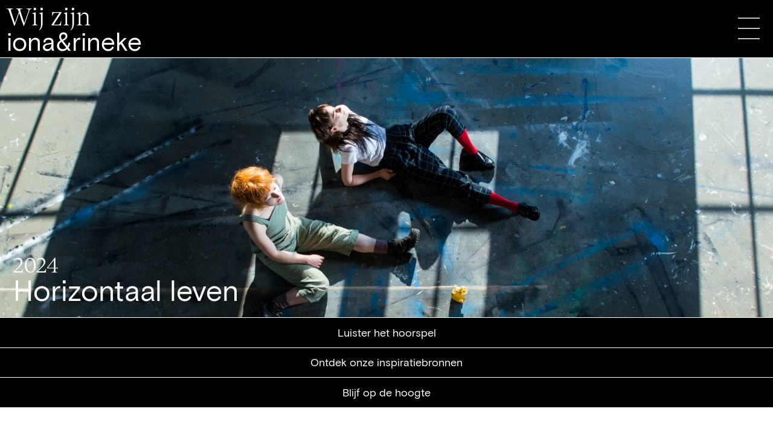

--- FILE ---
content_type: text/html; charset=UTF-8
request_url: http://www.ionarineke.nl/producties/horizontaal-leven
body_size: 4632
content:

<!DOCTYPE html>
<html lang="en" class="bg-black text-white font-serif">

<head>
        <title>iona&rineke | Horizontaal leven</title>

    <!-- Google Analytics -->
    <script>
    (function(i,s,o,g,r,a,m){i['GoogleAnalyticsObject']=r;i[r]=i[r]||function(){
    (i[r].q=i[r].q||[]).push(arguments)},i[r].l=1*new Date();a=s.createElement(o),
    m=s.getElementsByTagName(o)[0];a.async=1;a.src=g;m.parentNode.insertBefore(a,m)
    })(window,document,'script','https://www.google-analytics.com/analytics.js','ga');

    ga('create', 'UA-177636337-1', 'auto');
    ga('send', 'pageview');
    </script>
    <!-- End Google Analytics -->

    <link rel="stylesheet" href="http://www.ionarineke.nl/assets/main.css" />
    <meta name="viewport" content="width=device-width, initial-scale=1.0">

    <meta property="og:type" content="website" />
    <meta name="twitter:card" content="summary" />
            <meta property="og:title" content="iona&rineke | Horizontaal leven" />
        <meta name="twitter:title" content="iona&rineke | Horizontaal leven" />
            <meta property="og:url" content="http://www.ionarineke.nl/producties/horizontaal-leven" />
        <meta name="twitter:url" content="http://www.ionarineke.nl/producties/horizontaal-leven" />
            <meta property="og:description" content="" />
        <meta name="twitter:description" content="" />
    
    <!-- <base href="http://www.ionarineke.nl" /> -->
</head>

<body>
    <nav class="fixed top-0 w-full h-full flex flex-col pointer-events-none z-10">
    <header class="
        flex justify-between items-center
        px-half py-quarter lg:px-1 lg:py-half xl:px-2 xl:py-1
        bg-black
        border-b border-white
        pointer-events-auto
        z-10
    ">
        <a href="http://www.ionarineke.nl">
            <h1 class="text-header whitespace-no-wrap">
                Wij zijn <br class="sm:hidden"><span class="font-sans">iona&rineke</span>
            </h1>
        </a>
        <button class="
            flex-shrink-0
            bg-burger bg-contain
            w-8 h-8 lg:w-12 lg:h-12
            mr-half lg:mr-0
        "></button>
    </header>
    <ul class="
        block flex-grow
        bg-black
        pointer-events-auto 
        px-half py-quarter lg:px-1 lg:py-half xl:px-2 xl:py-1
        transform -translate-y-full
        transition-transform duration-500
        border-b border-white
        -mb-px
        overflow-y-auto overflow-x-hidden
    ">
                                                                                                                                                                                                                        <a class="block font-sans text-header" href="http://www.ionarineke.nl/producties/penvrienden-worden">Doe mee</a>
                                <a class="block font-sans text-header" href="http://www.ionarineke.nl/agenda">Agenda</a>
                                <a class="block font-sans text-header" href="http://www.ionarineke.nl/producties">Projecten</a>
                                <a class="block font-sans text-header" href="http://www.ionarineke.nl/over-ons">Over ons</a>
                                <a class="block font-sans text-header" href="http://www.ionarineke.nl/contact">Contact</a>
            </ul>
</nav>    <div class="transition">
        <main class="w-full">
            
<div class="slide-up pt-header">
    <div class="bg-black">

        <div class="h-60vh md:h-80vh">
                    <img class="absolute top-0 left-0 w-full h-full object-cover" src="http://www.ionarineke.nl/media/pages/producties/horizontaal-leven/2ad3a71a0f-1711366180/ionarineke-wide-4x.jpg" data-srcset="http://www.ionarineke.nl/media/pages/producties/horizontaal-leven/2ad3a71a0f-1711366180/ionarineke-wide-400x.jpg 400w, http://www.ionarineke.nl/media/pages/producties/horizontaal-leven/2ad3a71a0f-1711366180/ionarineke-wide-800x.jpg 800w, http://www.ionarineke.nl/media/pages/producties/horizontaal-leven/2ad3a71a0f-1711366180/ionarineke-wide-1200x.jpg 1200w, http://www.ionarineke.nl/media/pages/producties/horizontaal-leven/2ad3a71a0f-1711366180/ionarineke-wide-1600x.jpg 1600w, http://www.ionarineke.nl/media/pages/producties/horizontaal-leven/2ad3a71a0f-1711366180/ionarineke-wide-2400x.jpg 2400w">
        <div class="absolute bottom-0 width-fill p-1 md:p-2">
                <div class="leading-none text-36 md:text-48 lg:text-96">2024</div>
        <h2 class="
            leading-none font-sans
            text-48 md:text-60 lg:text-96 xl:text-120        ">Horizontaal leven</h2>
            </div>
</div>
        <div class="grid md:grid-cols-3 gap-px py-px bg-white">
                    <a class="
            p-half md:p-1
            flex items-center justify-center
            text-center font-sans sm:text-32 lg:text-42 xl:text-48            bg-black text-white
            hover:bg-white hover:text-black
            transition-colors duration-300
        " href="https://open.spotify.com/episode/77YCDN3VLiMzAglYNQzmlv?si=yV5iRoL-QQ-e-lVSUIcohA&amp;nd=1&amp;dlsi=4fd4220fa2e340ff" target="_blank">
            <span>Luister het hoorspel</span>
        </a>
                    <a class="
            p-half md:p-1
            flex items-center justify-center
            text-center font-sans sm:text-32 lg:text-42 xl:text-48            bg-black text-white
            hover:bg-white hover:text-black
            transition-colors duration-300
        " href="https://ionarineke.nl/producties/inspiratiebronnen" target="_blank">
            <span>Ontdek onze inspiratiebronnen</span>
        </a>
                    <a class="
            p-half md:p-1
            flex items-center justify-center
            text-center font-sans sm:text-32 lg:text-42 xl:text-48            bg-black text-white
            hover:bg-white hover:text-black
            transition-colors duration-300
        " href="https://ionarineke.email-provider.eu/memberforms/subscribe/standalone/form/?a=atukx6lgbl&amp;l=ifxi74noub" target="_blank">
            <span>Blijf op de hoogte</span>
        </a>
            </div>
                                                                                                                                        
    <div class="grid gap-2 md:gap-3 py-2 md:py-3 bg-white text-black">
                                                                                <div>
                                    <div class="anchor-offset" id=""></div>
                                <div class="w-full max-w-4xl mx-auto px-1">
        <div class="grid gap-half sm:gap-1 lg:gap-2">
            <h3 class="font-sans text-subheading"> Horizontaal leven</h3>
        <div class="text-body">
                <div class="kirbytext">
            <p>Ziekte is een veranderlijk landschap: iona&amp;rineke gidsen je er doorheen als vertegenwoordigers van de horizontaal-levenden. In het hoorspel <em>Horizontaal leven</em> maak je kennis met de zieke Sonne, die op zoek is naar diens diagnose en eventueel herstel. Sonne’s hobbelige weg loopt via ontelbare zijpaden, waar symptomen, behandelopties en doemscenario’s over elkaar buitelen.</p>
<p>Rondom dit hoorspel organiseren we soms een <strong>Zieke Middag</strong>, waarbij we gezamenlijk horizontaal luisteren en een nagesprek voeren.<br />
<strong><a href="https://ionarineke.email-provider.eu/memberforms/subscribe/standalone/form/?a=atukx6lgbl&amp;l=ifxi74noub">Schrijf je in voor onze nieuwsbrief</a></strong> om op de hoogte te blijven van de volgende editie!</p>
<p>Wil je liever luisteren vanuit je eigen huis?<br />
Dat kan <a href="https://open.spotify.com/episode/77YCDN3VLiMzAglYNQzmlv?si=yV5iRoL-QQ-e-lVSUIcohA&amp;nd=1&amp;dlsi=4fd4220fa2e340ff"><strong>hier.</strong></a></p>        </div>
        </div>
</div></div>            </div>
            </div>
    <div class="grid gap-2 md:gap-3 py-2 md:py-3 bg-black text-white">
                                                                                <div>
                                    <div class="anchor-offset" id=""></div>
                                <div class="w-full max-w-4xl mx-auto px-1">
        <div class="grid gap-half sm:gap-1 lg:gap-2">
            <h3 class="font-sans text-subheading"> </h3>
        <div class="text-body">
                <div class="kirbytext">
            <p>Meestal beleven we ziekte teruggetrokken, binnenskamers. In Horizontaal leven zetten iona&amp;rineke ziekzijn met aanstekelijke nieuwsgierigheid in het licht. Dit muzikale taalspel is soms thriller, soms sciencefiction, romcom, bijsluiter of voice memo, grillig als een ziekteverloop zelf. De muziek, gemaakt door Ishtar Bakhtali, bestaat uit een spannende mengvorm van jazz, elektronica en klassieke muziek uit Zuid-India.</p>
<p>Horizontaal leven werd gevoed door briefwisselingen met ervaringsdeskundige zieke en zorgende mensen. Gedurende een jaar reflecteerden zij elk seizoen via schrijfopdrachten per post op ziekte en gezondheid. Het hoorspel heet je welkom in hun wereld: het parallelle universum van de horizontaal levenden. Een plek waar uiteindelijk iedereen terechtkomt. Een plek waar iona&amp;rineke je deze middag (alvast) welkom heten.</p>
<p><strong>Werkzame ingrediënten: moed, nieuwsgierigheid en activisme.</strong></p>        </div>
        </div>
</div></div>            </div>
            </div>
    <div class="grid gap-2 md:gap-3 py-2 md:py-3 bg-white text-black">
                                                                                <div>
                                    <div class="anchor-offset" id=""></div>
                                    <div class="w-full max-w-4xl mx-auto px-1">
            <div class=" mx-auto">
                            <div style="padding-bottom: 100%">
            <img class="absolute top-0 left-0 w-full h-full object-cover" src="http://www.ionarineke.nl/media/pages/producties/horizontaal-leven/2bde525753-1711366136/pillow-volmaakten-4x.png" data-srcset="http://www.ionarineke.nl/media/pages/producties/horizontaal-leven/2bde525753-1711366136/pillow-volmaakten-400x.png 400w, http://www.ionarineke.nl/media/pages/producties/horizontaal-leven/2bde525753-1711366136/pillow-volmaakten-800x.png 800w, http://www.ionarineke.nl/media/pages/producties/horizontaal-leven/2bde525753-1711366136/pillow-volmaakten-1200x.png 1200w, http://www.ionarineke.nl/media/pages/producties/horizontaal-leven/2bde525753-1711366136/pillow-volmaakten-1600x.png 1600w, http://www.ionarineke.nl/media/pages/producties/horizontaal-leven/2bde525753-1711366136/pillow-volmaakten-2400x.png 2400w">
        </div>
            </div>
    </div>            </div>
                                                        <div>
                                    <div class="anchor-offset" id=""></div>
                                <div class="w-full max-w-4xl mx-auto px-1">
    <div class="grid gap-1 lg:gap-2">
    <blockquote class="kirbytext leading-none text-32 lg:text-60">
        <p><strong>Bijsluiter:</strong> Deze bijeenkomst wordt u voorgeschreven ter troost, herkenning, of voorbereiding op uw toekomst.<br />
<strong>Mogelijke bijwerkingen:</strong> Ongemak en veelvuldige oprispingen van vragen. Incidenteel melden gebruikers recalcitrantie jegens het zorgsysteem.</p>    </blockquote>
    </div>
</div>            </div>
            </div>
    <div class="grid gap-2 md:gap-3 py-2 md:py-3 bg-white text-black">
                                                                                <div>
                                    <div class="anchor-offset" id=""></div>
                                <div class="w-full max-w-4xl mx-auto px-1">
    <div class="grid gap-half sm:gap-1 lg:gap-2">
            <h3 class="font-sans text-subheading">Credits</h3>
        <div class="text-body">
        <div class="grid gap-1 md:gap-0 lg:text-28">
            <div class="grid md:grid-cols-2">
            <div>Concept/tekst/spel</div>
            <div class="font-sans">Iona Daniel & Rineke Roosenboom</div>
        </div>
            <div class="grid md:grid-cols-2">
            <div>Regie</div>
            <div class="font-sans">Loek de Bakker</div>
        </div>
            <div class="grid md:grid-cols-2">
            <div>Compositie/uitvoering muziek</div>
            <div class="font-sans">Ishtar Bakhtali</div>
        </div>
            <div class="grid md:grid-cols-2">
            <div>Opname/montage stemmen</div>
            <div class="font-sans">Renée Kapitein</div>
        </div>
            <div class="grid md:grid-cols-2">
            <div>Mixage/sound design/eindmontage</div>
            <div class="font-sans">Ruben van Asselt</div>
        </div>
            <div class="grid md:grid-cols-2">
            <div>Zakelijke leiding</div>
            <div class="font-sans">Merel Hobrink</div>
        </div>
            <div class="grid md:grid-cols-2">
            <div>Publiciteit</div>
            <div class="font-sans">Lisa Jansen</div>
        </div>
            <div class="grid md:grid-cols-2">
            <div>Met dank aan</div>
            <div class="font-sans">onze penvrienden & Enik</div>
        </div>
    </div>
    </div>
</div></div>            </div>
                                                        <div>
                                    <div class="anchor-offset" id="HOLE"></div>
                                <div class="border-black border-t font-sans">
                                    <div class="block flex text-body lg:text-28 border-black border-b bg-white text-black">                                                        <div class="p-half sm:p-1 leading-none w-full flex-shrink text-center flex items-center justify-center border-black border-r">
                    09/02/25                </div>
                                                            <div class="p-half sm:p-1 leading-none w-full flex-shrink text-center flex items-center justify-center border-black border-r">
                    online<br/>per videocall                </div>
                                                            <div class="p-half sm:p-1 leading-none w-full flex-shrink text-center flex items-center justify-center">
                    Geweest                </div>
                                    </div>                                    <div class="block flex text-body lg:text-28 border-black border-b bg-white text-black">                                                        <div class="p-half sm:p-1 leading-none w-full flex-shrink text-center flex items-center justify-center border-black border-r">
                    08/12/24                </div>
                                                            <div class="p-half sm:p-1 leading-none w-full flex-shrink text-center flex items-center justify-center border-black border-r">
                    Stadsschouwburg<br/>Utrecht                </div>
                                                            <div class="p-half sm:p-1 leading-none w-full flex-shrink text-center flex items-center justify-center">
                    Geweest                </div>
                                    </div>                                    <div class="block flex text-body lg:text-28 border-black border-b bg-white text-black">                                                        <div class="p-half sm:p-1 leading-none w-full flex-shrink text-center flex items-center justify-center border-black border-r">
                    11/08/24                </div>
                                                            <div class="p-half sm:p-1 leading-none w-full flex-shrink text-center flex items-center justify-center border-black border-r">
                    Festival Boulevard<br/>Den Bosch                </div>
                                                            <div class="p-half sm:p-1 leading-none w-full flex-shrink text-center flex items-center justify-center">
                    Geweest                </div>
                                    </div>                                    <div class="block flex text-body lg:text-28 border-black border-b bg-white text-black">                                                        <div class="p-half sm:p-1 leading-none w-full flex-shrink text-center flex items-center justify-center border-black border-r">
                    10/08/24                </div>
                                                            <div class="p-half sm:p-1 leading-none w-full flex-shrink text-center flex items-center justify-center border-black border-r">
                    Festival Boulevard<br/>Den Bosch                </div>
                                                            <div class="p-half sm:p-1 leading-none w-full flex-shrink text-center flex items-center justify-center">
                    Geweest                </div>
                                    </div>    </div>            </div>
            </div>

        <div class="grid grid-cols-2 md:grid-cols-3 -ml-px -mb-px overflow-hidden">
            <a href="http://www.ionarineke.nl/producties/kunnen-stenen-je-zachter-maken" class="block pb-1/1 border-griditem border-white">
    <div class="absolute inset-0 flex items-center justify-around pb-2">
        <div class="w-8/12 h-8/12">
                            <img class="absolute top-0 left-0 w-full h-full object-contain" src="http://www.ionarineke.nl/media/pages/producties/kunnen-stenen-je-zachter-maken/f4f43fdf67-1689842851/leaf-ksjzm-4x.png" data-srcset="http://www.ionarineke.nl/media/pages/producties/kunnen-stenen-je-zachter-maken/f4f43fdf67-1689842851/leaf-ksjzm-400x.png 400w, http://www.ionarineke.nl/media/pages/producties/kunnen-stenen-je-zachter-maken/f4f43fdf67-1689842851/leaf-ksjzm-800x.png 800w, http://www.ionarineke.nl/media/pages/producties/kunnen-stenen-je-zachter-maken/f4f43fdf67-1689842851/leaf-ksjzm-1200x.png 1200w, http://www.ionarineke.nl/media/pages/producties/kunnen-stenen-je-zachter-maken/f4f43fdf67-1689842851/leaf-ksjzm-1600x.png 1600w, http://www.ionarineke.nl/media/pages/producties/kunnen-stenen-je-zachter-maken/f4f43fdf67-1689842851/leaf-ksjzm-2400x.png 2400w">
            </div>
    </div>
    <div class="absolute bottom-0 w-full p-half sm:p-1 leading-none md:text-28 xl:text-36 xxl:text-40">
        <div>2023</div>
        <div class="font-sans">Kunnen stenen je zachter maken?</div>
    </div>
</a>            <a href="http://www.ionarineke.nl/producties/xx" class="block pb-1/1 border-griditem border-white">
    <div class="absolute inset-0 flex items-center justify-around pb-2">
        <div class="w-8/12 h-8/12">
                            <img class="absolute top-0 left-0 w-full h-full object-contain" src="http://www.ionarineke.nl/media/pages/producties/xx/0b0067374b-1593761902/boob-4x.png" data-srcset="http://www.ionarineke.nl/media/pages/producties/xx/0b0067374b-1593761902/boob-400x.png 400w, http://www.ionarineke.nl/media/pages/producties/xx/0b0067374b-1593761902/boob-800x.png 800w, http://www.ionarineke.nl/media/pages/producties/xx/0b0067374b-1593761902/boob-1200x.png 1200w, http://www.ionarineke.nl/media/pages/producties/xx/0b0067374b-1593761902/boob-1600x.png 1600w, http://www.ionarineke.nl/media/pages/producties/xx/0b0067374b-1593761902/boob-2400x.png 2400w">
            </div>
    </div>
    <div class="absolute bottom-0 w-full p-half sm:p-1 leading-none md:text-28 xl:text-36 xxl:text-40">
        <div>2020</div>
        <div class="font-sans">XX</div>
    </div>
</a>            <a href="http://www.ionarineke.nl/producties/penvrienden-worden" class="block pb-1/1 border-griditem border-white">
    <div class="absolute inset-0 flex items-center justify-around pb-2">
        <div class="w-8/12 h-8/12">
                            <img class="absolute top-0 left-0 w-full h-full object-contain" src="http://www.ionarineke.nl/media/pages/producties/penvrienden-worden/5a3081273e-1765381202/pencil-4x.png" data-srcset="http://www.ionarineke.nl/media/pages/producties/penvrienden-worden/5a3081273e-1765381202/pencil-400x.png 400w, http://www.ionarineke.nl/media/pages/producties/penvrienden-worden/5a3081273e-1765381202/pencil-800x.png 800w, http://www.ionarineke.nl/media/pages/producties/penvrienden-worden/5a3081273e-1765381202/pencil-1200x.png 1200w, http://www.ionarineke.nl/media/pages/producties/penvrienden-worden/5a3081273e-1765381202/pencil-1600x.png 1600w, http://www.ionarineke.nl/media/pages/producties/penvrienden-worden/5a3081273e-1765381202/pencil-2400x.png 2400w">
            </div>
    </div>
    <div class="absolute bottom-0 w-full p-half sm:p-1 leading-none md:text-28 xl:text-36 xxl:text-40">
        <div>Wil je</div>
        <div class="font-sans">penvrienden worden?</div>
    </div>
</a>    </div>
    </div>
</div>

        </main>
    </div>
        <div class="bouncy fixed z-20 top-0 left-0 w-1/4 lg:w-1/7 opacity-0" data-project="http://www.ionarineke.nl/producties/rumspringa">
        <a href="http://www.ionarineke.nl/producties/rumspringa">
            <div class="spin pb-1/1" style="animation-delay: -1.3030958484407s">
                                <img class="absolute top-0 left-0 w-full h-full object-cover" src="http://www.ionarineke.nl/media/pages/producties/rumspringa/04b25f6c87-1593761920/rock-4x.png" data-srcset="http://www.ionarineke.nl/media/pages/producties/rumspringa/04b25f6c87-1593761920/rock-400x.png 400w, http://www.ionarineke.nl/media/pages/producties/rumspringa/04b25f6c87-1593761920/rock-800x.png 800w, http://www.ionarineke.nl/media/pages/producties/rumspringa/04b25f6c87-1593761920/rock-1200x.png 1200w, http://www.ionarineke.nl/media/pages/producties/rumspringa/04b25f6c87-1593761920/rock-1600x.png 1600w, http://www.ionarineke.nl/media/pages/producties/rumspringa/04b25f6c87-1593761920/rock-2400x.png 2400w">
                                </div>
        </a>
    </div>
    <div class="bouncy fixed z-20 top-0 left-0 w-1/4 lg:w-1/7 opacity-0" data-project="http://www.ionarineke.nl/producties/kunnen-stenen-je-zachter-maken">
        <a href="http://www.ionarineke.nl/producties/kunnen-stenen-je-zachter-maken">
            <div class="spin pb-1/1" style="animation-delay: -0.99117699591032s">
                                <img class="absolute top-0 left-0 w-full h-full object-cover" src="http://www.ionarineke.nl/media/pages/producties/kunnen-stenen-je-zachter-maken/f4f43fdf67-1689842851/leaf-ksjzm-4x.png" data-srcset="http://www.ionarineke.nl/media/pages/producties/kunnen-stenen-je-zachter-maken/f4f43fdf67-1689842851/leaf-ksjzm-400x.png 400w, http://www.ionarineke.nl/media/pages/producties/kunnen-stenen-je-zachter-maken/f4f43fdf67-1689842851/leaf-ksjzm-800x.png 800w, http://www.ionarineke.nl/media/pages/producties/kunnen-stenen-je-zachter-maken/f4f43fdf67-1689842851/leaf-ksjzm-1200x.png 1200w, http://www.ionarineke.nl/media/pages/producties/kunnen-stenen-je-zachter-maken/f4f43fdf67-1689842851/leaf-ksjzm-1600x.png 1600w, http://www.ionarineke.nl/media/pages/producties/kunnen-stenen-je-zachter-maken/f4f43fdf67-1689842851/leaf-ksjzm-2400x.png 2400w">
                                </div>
        </a>
    </div>
    <div class="bouncy fixed z-20 top-0 left-0 w-1/4 lg:w-1/7 opacity-0" data-project="http://www.ionarineke.nl/producties/horizontaal-leven">
        <a href="http://www.ionarineke.nl/producties/horizontaal-leven">
            <div class="spin pb-1/1" style="animation-delay: -0.15826990369627s">
                                <img class="absolute top-0 left-0 w-full h-full object-cover" src="http://www.ionarineke.nl/media/pages/producties/horizontaal-leven/2bde525753-1711366136/pillow-volmaakten-4x.png" data-srcset="http://www.ionarineke.nl/media/pages/producties/horizontaal-leven/2bde525753-1711366136/pillow-volmaakten-400x.png 400w, http://www.ionarineke.nl/media/pages/producties/horizontaal-leven/2bde525753-1711366136/pillow-volmaakten-800x.png 800w, http://www.ionarineke.nl/media/pages/producties/horizontaal-leven/2bde525753-1711366136/pillow-volmaakten-1200x.png 1200w, http://www.ionarineke.nl/media/pages/producties/horizontaal-leven/2bde525753-1711366136/pillow-volmaakten-1600x.png 1600w, http://www.ionarineke.nl/media/pages/producties/horizontaal-leven/2bde525753-1711366136/pillow-volmaakten-2400x.png 2400w">
                                </div>
        </a>
    </div>
    <div class="bouncy fixed z-20 top-0 left-0 w-1/4 lg:w-1/7 opacity-0" data-project="http://www.ionarineke.nl/producties/hello-beautiful-people">
        <a href="http://www.ionarineke.nl/producties/hello-beautiful-people">
            <div class="spin pb-1/1" style="animation-delay: -3.332603142286s">
                                <img class="absolute top-0 left-0 w-full h-full object-cover" src="http://www.ionarineke.nl/media/pages/producties/hello-beautiful-people/5f88de642c-1749450024/moon-hbp-4x.png" data-srcset="http://www.ionarineke.nl/media/pages/producties/hello-beautiful-people/5f88de642c-1749450024/moon-hbp-400x.png 400w, http://www.ionarineke.nl/media/pages/producties/hello-beautiful-people/5f88de642c-1749450024/moon-hbp-800x.png 800w, http://www.ionarineke.nl/media/pages/producties/hello-beautiful-people/5f88de642c-1749450024/moon-hbp-1200x.png 1200w, http://www.ionarineke.nl/media/pages/producties/hello-beautiful-people/5f88de642c-1749450024/moon-hbp-1600x.png 1600w, http://www.ionarineke.nl/media/pages/producties/hello-beautiful-people/5f88de642c-1749450024/moon-hbp-2400x.png 2400w">
                                </div>
        </a>
    </div>
    <div class="bouncy fixed z-20 top-0 left-0 w-1/4 lg:w-1/7 opacity-0" data-project="http://www.ionarineke.nl/producties/penvrienden-worden">
        <a href="http://www.ionarineke.nl/producties/penvrienden-worden">
            <div class="spin pb-1/1" style="animation-delay: -4.4806330928023s">
                                <img class="absolute top-0 left-0 w-full h-full object-cover" src="http://www.ionarineke.nl/media/pages/producties/penvrienden-worden/5a3081273e-1765381202/pencil-4x.png" data-srcset="http://www.ionarineke.nl/media/pages/producties/penvrienden-worden/5a3081273e-1765381202/pencil-400x.png 400w, http://www.ionarineke.nl/media/pages/producties/penvrienden-worden/5a3081273e-1765381202/pencil-800x.png 800w, http://www.ionarineke.nl/media/pages/producties/penvrienden-worden/5a3081273e-1765381202/pencil-1200x.png 1200w, http://www.ionarineke.nl/media/pages/producties/penvrienden-worden/5a3081273e-1765381202/pencil-1600x.png 1600w, http://www.ionarineke.nl/media/pages/producties/penvrienden-worden/5a3081273e-1765381202/pencil-2400x.png 2400w">
                                        <div class="
                        absolute top-0 right-0 p-half md:p-1
                        flex items-center justify-center
                        bg-black rounded-full border border-white
                        font-sans md:text-36 lg:text-48 font-bold
                    ">
                        NU
                    </div>
                            </div>
        </a>
    </div>
    <script src="http://www.ionarineke.nl/assets/main.js"></script>
</body>

</html

--- FILE ---
content_type: text/css
request_url: http://www.ionarineke.nl/assets/main.css
body_size: 3515
content:
@font-face{src:url(Reckless-Light.481537ad.eot)format("eot"),url(Reckless-Light.7f6502d4.woff)format("woff"),url(Reckless-Light.8741edaa.woff2)format("woff2");font-family:Reckless}@font-face{src:url(basis-grotesque-regular-pro.cc92a641.eot)format("eot"),url(basis-grotesque-regular-pro.b2e98c77.woff)format("woff"),url(basis-grotesque-regular-pro.f2323fa0.woff2)format("woff2");font-family:Basis Grotesque}@font-face{src:url(basis-grotesque-bold-pro.d0458275.eot)format("eot"),url(basis-grotesque-bold-pro.ada7ba03.woff)format("woff"),url(basis-grotesque-bold-pro.67384857.woff2)format("woff2");font-family:Basis Grotesque;font-weight:700}html{-webkit-text-size-adjust:100%;line-height:1.15}body{margin:0}main{display:block}h1{margin:.67em 0;font-size:2em}hr{box-sizing:content-box;height:0;overflow:visible}pre{font-family:monospace;font-size:1em}a{background-color:#0000}abbr[title]{border-bottom:none;text-decoration:underline dotted}b,strong{font-weight:bolder}code,kbd,samp{font-family:monospace;font-size:1em}small{font-size:80%}sub,sup{vertical-align:baseline;font-size:75%;line-height:0;position:relative}sub{bottom:-.25em}sup{top:-.5em}button,input,optgroup,select,textarea{margin:0;font-family:inherit;font-size:100%;line-height:1.15}button,input{overflow:visible}button,select{text-transform:none}button,[type=button],[type=reset],[type=submit]{-webkit-appearance:button}button::-moz-focus-inner{border-style:none;padding:0}[type=button]::-moz-focus-inner{border-style:none;padding:0}[type=reset]::-moz-focus-inner{border-style:none;padding:0}[type=submit]::-moz-focus-inner{border-style:none;padding:0}button:-moz-focusring{outline:1px dotted buttontext}[type=button]:-moz-focusring{outline:1px dotted buttontext}[type=reset]:-moz-focusring{outline:1px dotted buttontext}[type=submit]:-moz-focusring{outline:1px dotted buttontext}fieldset{padding:.35em .75em .625em}legend{box-sizing:border-box;color:inherit;white-space:normal;max-width:100%;padding:0;display:table}progress{vertical-align:baseline}textarea{overflow:auto}[type=checkbox],[type=radio]{box-sizing:border-box;padding:0}[type=number]::-webkit-inner-spin-button{height:auto}[type=number]::-webkit-outer-spin-button{height:auto}[type=search]{-webkit-appearance:textfield;outline-offset:-2px}[type=search]::-webkit-search-decoration{-webkit-appearance:none}::-webkit-file-upload-button{-webkit-appearance:button;font:inherit}details{display:block}summary{display:list-item}template,[hidden]{display:none}blockquote,dl,dd,h1,h2,h3,h4,h5,h6,hr,figure,p,pre{margin:0}button{background-color:#0000;background-image:none}button:focus{outline:1px dotted;outline:5px auto -webkit-focus-ring-color}fieldset{margin:0;padding:0}ol,ul{margin:0;padding:0;list-style:none}html{font-family:Basis Grotesque,sans-serif;line-height:1.5}*,:before,:after{box-sizing:border-box;border:0 solid #e2e8f0}hr{border-top-width:1px}img{border-style:solid}textarea{resize:vertical}input::placeholder,textarea::placeholder{color:#a0aec0}button,[role=button]{cursor:pointer}table{border-collapse:collapse}h1,h2,h3,h4,h5,h6{font-size:inherit;font-weight:inherit}a{color:inherit;text-decoration:inherit}button,input,optgroup,select,textarea{line-height:inherit;color:inherit;padding:0}pre,code,kbd,samp{font-family:SFMono-Regular,Menlo,Monaco,Consolas,Liberation Mono,Courier New,monospace}img,svg,video,canvas,audio,iframe,embed,object{vertical-align:middle;display:block}img,video{max-width:100%;height:auto}.container{width:100%}@media (width>=640px){.container{max-width:640px}}@media (width>=768px){.container{max-width:768px}}@media (width>=1024px){.container{max-width:1024px}}@media (width>=1280px){.container{max-width:1280px}}@media (width>=1600px){.container{max-width:1600px}}*{position:relative}html{-webkit-font-smoothing:antialiased;font-size:18px}*{scroll-behavior:smooth}button,button:focus{outline:0}:root{--header-height:5.1666rem}@media (width>=640px){:root{--header-height:3.9333rem}}@media (width>=768px){:root{--header-height:5.0444rem}}@media (width>=1024px){:root{--header-height:6.5333rem}}.pt-header{padding-top:var(--header-height)}.anchor-offset{top:-25vh}.-top-header{top:calc(var(--header-height)*-1)}.border-griditem:after{content:"";border-width:1px;border-color:inherit;display:block;position:absolute;inset:0 -1px -1px 0}@keyframes spin{to{transform:rotate(360deg)}}.spin{animation:8s linear infinite spin}@keyframes slide-up{0%{transform:translateY(100vh)}to{transform:none}}.slide-up{animation:1s slide-up}.bg-burger{background-image:url(burger.1d08edbe.svg)}@keyframes pulse{50%{opacity:.5}}.pulse{animation:.2s 2 alternate pulse}.kirbytext h1,.kirbytext h2,.kirbytext h3,.kirbytext h4,.kirbytext h5,.kirbytext h6{font-family:Basis Grotesque,sans-serif}.kirbytext p:not(:last-child){margin-bottom:1.2em}.kirbytext ul{padding-left:1.5rem;list-style-type:disc}.kirbytext ol{padding-left:1.5rem;list-style-type:decimal}.text-header{font-size:2.33333rem;line-height:1}@media (width>=640px){.text-header{font-size:3.33333rem}}@media (width>=768px){.text-header{font-size:4.44444rem}}@media (width>=1024px){.text-header{font-size:5.33333rem}}.text-subheading{font-size:2rem;line-height:1}@media (width>=640px){.text-body{font-size:1.22222rem}}.bg-black{--bg-opacity:1;background-color:#000;background-color:rgba(0,0,0,var(--bg-opacity))}.bg-white{--bg-opacity:1;background-color:#fff;background-color:rgba(255,255,255,var(--bg-opacity))}.hover\:bg-black:hover{--bg-opacity:1;background-color:#000;background-color:rgba(0,0,0,var(--bg-opacity))}.hover\:bg-white:hover{--bg-opacity:1;background-color:#fff;background-color:rgba(255,255,255,var(--bg-opacity))}.bg-contain{background-size:contain}.border-black{--border-opacity:1;border-color:#000;border-color:rgba(0,0,0,var(--border-opacity))}.border-white{--border-opacity:1;border-color:#fff;border-color:rgba(255,255,255,var(--border-opacity))}.rounded-full{border-radius:9999px}.border{border-width:1px}.border-t{border-top-width:1px}.border-r{border-right-width:1px}.border-b{border-bottom-width:1px}.block{display:block}.flex{display:flex}.table{display:table}.grid{display:grid}.hidden{display:none}.flex-col{flex-direction:column}.items-center{align-items:center}.justify-center{justify-content:center}.justify-between{justify-content:space-between}.justify-around{justify-content:space-around}.flex-grow{flex-grow:1}.flex-shrink-0{flex-shrink:0}.flex-shrink{flex-shrink:1}.font-sans{font-family:Basis Grotesque,sans-serif}.font-serif{font-family:Reckless,serif}.font-bold{font-weight:700}.h-8{height:2rem}.h-60vh{height:60vh}.h-full{height:100%}.h-8\/12{height:66.6667%}.text-22{font-size:1.22222rem}.text-36{font-size:2rem}.text-48{font-size:2.66667rem}.text-60{font-size:3.33333rem}.leading-none{line-height:1}.mx-auto{margin-left:auto;margin-right:auto}.-mx-1{margin-left:-1.2rem;margin-right:-1.2rem}.mr-half{margin-right:.6rem}.-mb-px{margin-bottom:-1px}.-ml-px{margin-left:-1px}.max-w-2xl{max-width:42rem}.max-w-4xl{max-width:56rem}.min-h-screen{min-height:100vh}.object-contain{object-fit:contain}.object-cover{object-fit:cover}.opacity-0{opacity:0}.overflow-hidden{overflow:hidden}.overflow-y-auto{overflow-y:auto}.overflow-x-hidden{overflow-x:hidden}.p-1{padding:1.2rem}.p-half{padding:.6rem}.px-1{padding-left:1.2rem;padding-right:1.2rem}.py-2{padding-top:2.4rem;padding-bottom:2.4rem}.py-3{padding-top:4.8rem;padding-bottom:4.8rem}.py-px{padding-top:1px;padding-bottom:1px}.py-quarter{padding-top:.3rem;padding-bottom:.3rem}.px-half{padding-left:.6rem;padding-right:.6rem}.pb-2{padding-bottom:2.4rem}.pb-9\/16{padding-bottom:56.25%}.pb-1\/1{padding-bottom:100%}.pointer-events-none{pointer-events:none}.pointer-events-auto{pointer-events:auto}.static{position:static}.fixed{position:fixed}.absolute{position:absolute}.inset-0{inset:0}.top-0{top:0}.right-0{right:0}.bottom-0{bottom:0}.left-0{left:0}.resize{resize:both}.text-center{text-align:center}.text-black{--text-opacity:1;color:rgba(0,0,0,var(--text-opacity))}.text-white{--text-opacity:1;color:rgba(255,255,255,var(--text-opacity))}.hover\:text-black:hover{--text-opacity:1;color:rgba(0,0,0,var(--text-opacity))}.hover\:text-white:hover{--text-opacity:1;color:rgba(255,255,255,var(--text-opacity))}.capitalize{text-transform:capitalize}.whitespace-no-wrap{white-space:nowrap}.w-8{width:2rem}.w-2\/3{width:66.6667%}.w-1\/4{width:25%}.w-8\/12{width:66.6667%}.w-10\/12{width:83.3333%}.w-full{width:100%}.z-10{z-index:10}.z-20{z-index:20}.gap-1{grid-gap:1.2rem;gap:1.2rem}.gap-2{grid-gap:2.4rem;gap:2.4rem}.gap-px{grid-gap:1px;gap:1px}.gap-half{grid-gap:.6rem;gap:.6rem}.grid-cols-2{grid-template-columns:repeat(2,minmax(0,1fr))}.transform{--transform-translate-x:0;--transform-translate-y:0;--transform-rotate:0;--transform-skew-x:0;--transform-skew-y:0;--transform-scale-x:1;--transform-scale-y:1;transform:translateX(var(--transform-translate-x))translateY(var(--transform-translate-y))rotate(var(--transform-rotate))skewX(var(--transform-skew-x))skewY(var(--transform-skew-y))scaleX(var(--transform-scale-x))scaleY(var(--transform-scale-y))}.-translate-y-full{--transform-translate-y:-100%}.transition{transition-property:background-color,border-color,color,fill,stroke,opacity,box-shadow,transform}.transition-colors{transition-property:background-color,border-color,color,fill,stroke}.transition-opacity{transition-property:opacity}.transition-transform{transition-property:transform}.duration-300{transition-duration:.3s}.duration-500{transition-duration:.5s}@keyframes ping{75%,to{opacity:0;transform:scale(2)}}@keyframes bounce{0%,to{animation-timing-function:cubic-bezier(.8,0,1,1);transform:translateY(-25%)}50%{animation-timing-function:cubic-bezier(0,0,.2,1);transform:none}}@media (width>=640px){.sm\:container{width:100%}@media (width>=640px){.sm\:container{max-width:640px}}@media (width>=768px){.sm\:container{max-width:768px}}@media (width>=1024px){.sm\:container{max-width:1024px}}@media (width>=1280px){.sm\:container{max-width:1280px}}@media (width>=1600px){.sm\:container{max-width:1600px}}.sm\:hidden{display:none}.sm\:text-22{font-size:1.22222rem}.sm\:p-1{padding:1.2rem}.sm\:gap-1{grid-gap:1.2rem;gap:1.2rem}}@media (width>=768px){.md\:container{width:100%}@media (width>=640px){.md\:container{max-width:640px}}@media (width>=768px){.md\:container{max-width:768px}}@media (width>=1024px){.md\:container{max-width:1024px}}@media (width>=1280px){.md\:container{max-width:1280px}}@media (width>=1600px){.md\:container{max-width:1600px}}.md\:block{display:block}.md\:h-80vh{height:80vh}.md\:text-28{font-size:1.55556rem}.md\:text-36{font-size:2rem}.md\:text-48{font-size:2.66667rem}.md\:text-60{font-size:3.33333rem}.md\:text-96{font-size:5.33333rem}.md\:p-1{padding:1.2rem}.md\:p-2{padding:2.4rem}.md\:py-3{padding-top:4.8rem;padding-bottom:4.8rem}.md\:py-4{padding-top:9.6rem;padding-bottom:9.6rem}.md\:w-6\/12{width:50%}.md\:gap-0{grid-gap:0;gap:0}.md\:gap-3{grid-gap:4.8rem;gap:4.8rem}.md\:grid-cols-2{grid-template-columns:repeat(2,minmax(0,1fr))}.md\:grid-cols-3{grid-template-columns:repeat(3,minmax(0,1fr))}}@media (width>=1024px){.lg\:container{width:100%}@media (width>=640px){.lg\:container{max-width:640px}}@media (width>=768px){.lg\:container{max-width:768px}}@media (width>=1024px){.lg\:container{max-width:1024px}}@media (width>=1280px){.lg\:container{max-width:1280px}}@media (width>=1600px){.lg\:container{max-width:1600px}}.lg\:h-12{height:3rem}.lg\:text-28{font-size:1.55556rem}.lg\:text-36{font-size:2rem}.lg\:text-40{font-size:2.22222rem}.lg\:text-42{font-size:2.33333rem}.lg\:text-48{font-size:2.66667rem}.lg\:text-60{font-size:3.33333rem}.lg\:text-80{font-size:4.44444rem}.lg\:text-96{font-size:5.33333rem}.lg\:text-120{font-size:6.66667rem}.lg\:mr-0{margin-right:0}.lg\:px-1{padding-left:1.2rem;padding-right:1.2rem}.lg\:py-half{padding-top:.6rem;padding-bottom:.6rem}.lg\:w-12{width:3rem}.lg\:w-1\/7{width:14.2857%}.lg\:gap-2{grid-gap:2.4rem;gap:2.4rem}.lg\:grid-cols-3{grid-template-columns:repeat(3,minmax(0,1fr))}}@media (width>=1280px){.xl\:container{width:100%}@media (width>=640px){.xl\:container{max-width:640px}}@media (width>=768px){.xl\:container{max-width:768px}}@media (width>=1024px){.xl\:container{max-width:1024px}}@media (width>=1280px){.xl\:container{max-width:1280px}}@media (width>=1600px){.xl\:container{max-width:1600px}}.xl\:text-36{font-size:2rem}.xl\:text-48{font-size:2.66667rem}.xl\:text-120{font-size:6.66667rem}.xl\:text-200{font-size:11.1111rem}.xl\:py-1{padding-top:1.2rem;padding-bottom:1.2rem}.xl\:px-2{padding-left:2.4rem;padding-right:2.4rem}}@media (width>=1600px){.xxl\:container{width:100%}@media (width>=640px){.xxl\:container{max-width:640px}}@media (width>=768px){.xxl\:container{max-width:768px}}@media (width>=1024px){.xxl\:container{max-width:1024px}}@media (width>=1280px){.xxl\:container{max-width:1280px}}@media (width>=1600px){.xxl\:container{max-width:1600px}}.xxl\:text-40{font-size:2.22222rem}}
/*# sourceMappingURL=main.css.map */


--- FILE ---
content_type: image/svg+xml
request_url: http://www.ionarineke.nl/assets/burger.1d08edbe.svg
body_size: 167
content:
<svg xmlns="http://www.w3.org/2000/svg" width="40" height="42" fill="none" viewBox="0 0 40 42"><path stroke="#fff" stroke-width="2" d="M0 1h40M0 21h40M0 41h40"/></svg>

--- FILE ---
content_type: text/plain
request_url: https://www.google-analytics.com/j/collect?v=1&_v=j102&a=544262832&t=pageview&_s=1&dl=http%3A%2F%2Fwww.ionarineke.nl%2Fproducties%2Fhorizontaal-leven&ul=en-us%40posix&dt=iona%26rineke%20%7C%20Horizontaal%20leven&sr=1280x720&vp=1280x720&_u=IEBAAEABAAAAACAAI~&jid=1972494024&gjid=1053683670&cid=1105024789.1769156004&tid=UA-177636337-1&_gid=966778694.1769156004&_r=1&_slc=1&z=1948710040
body_size: -450
content:
2,cG-JJ1GD1DD3L

--- FILE ---
content_type: text/javascript
request_url: http://www.ionarineke.nl/assets/main.js
body_size: 24922
content:
(()=>{let t,e,r;function n(t,e,r,n){Object.defineProperty(t,e,{get:r,set:n,enumerable:!0,configurable:!0})}function o(t){return t&&t.__esModule?t.default:t}var i=globalThis,a={},c={},u=i.parcelRequiree754;null==u&&((u=function(t){if(t in a)return a[t].exports;if(t in c){var e=c[t];delete c[t];var r={id:t,exports:{}};return a[t]=r,e.call(r.exports,r,r.exports),r.exports}var n=Error("Cannot find module '"+t+"'");throw n.code="MODULE_NOT_FOUND",n}).register=function(t,e){c[t]=e},i.parcelRequiree754=u);var l=u.register;l("2z02L",function(t,e){"use strict";var r,n,o,i=u("ibaza");function a(t){return(a="function"==typeof Symbol&&"symbol"==typeof Symbol.iterator?function(t){return typeof t}:function(t){return t&&"function"==typeof Symbol&&t.constructor===Symbol&&t!==Symbol.prototype?"symbol":typeof t})(t)}var c=u("8vtmP").codes,l=c.ERR_AMBIGUOUS_ARGUMENT,f=c.ERR_INVALID_ARG_TYPE,s=c.ERR_INVALID_ARG_VALUE,p=c.ERR_INVALID_RETURN_VALUE,y=c.ERR_MISSING_ARGS,d=u("8G2al"),g=u("fRted"),h=g.inspect,g=u("fRted"),b=g.types,v=b.isPromise,m=b.isRegExp,w=u("c9Kp4")(),x=u("7hsqL")(),j=u("46SHr")("RegExp.prototype.test");function O(){var t=u("lUwG4");n=t.isDeepEqual,o=t.isDeepStrictEqual}var S=!1,E=t.exports=R,A={};function P(t){if(t.message instanceof Error)throw t.message;throw new d(t)}function k(t,e,r,n){if(!r){var o=!1;if(0===e)o=!0,n="No value argument passed to `assert.ok()`";else if(n instanceof Error)throw n;var i=new d({actual:r,expected:!0,message:n,operator:"==",stackStartFn:t});throw i.generatedMessage=o,i}}function R(){for(var t=arguments.length,e=Array(t),r=0;r<t;r++)e[r]=arguments[r];k.apply(void 0,[R,e.length].concat(e))}E.fail=function t(e,r,n,o,a){var c,u=arguments.length;if(0===u?c="Failed":1===u?(n=e,e=void 0):(!1===S&&(S=!0,(i.emitWarning?i.emitWarning:console.warn.bind(console))("assert.fail() with more than one argument is deprecated. Please use assert.strictEqual() instead or only pass a message.","DeprecationWarning","DEP0094")),2===u&&(o="!=")),n instanceof Error)throw n;var l={actual:e,expected:r,operator:void 0===o?"fail":o,stackStartFn:a||t};void 0!==n&&(l.message=n);var f=new d(l);throw c&&(f.message=c,f.generatedMessage=!0),f},E.AssertionError=d,E.ok=R,E.equal=function t(e,r,n){if(arguments.length<2)throw new y("actual","expected");e!=r&&P({actual:e,expected:r,message:n,operator:"==",stackStartFn:t})},E.notEqual=function t(e,r,n){if(arguments.length<2)throw new y("actual","expected");e==r&&P({actual:e,expected:r,message:n,operator:"!=",stackStartFn:t})},E.deepEqual=function t(e,r,o){if(arguments.length<2)throw new y("actual","expected");void 0===n&&O(),n(e,r)||P({actual:e,expected:r,message:o,operator:"deepEqual",stackStartFn:t})},E.notDeepEqual=function t(e,r,o){if(arguments.length<2)throw new y("actual","expected");void 0===n&&O(),n(e,r)&&P({actual:e,expected:r,message:o,operator:"notDeepEqual",stackStartFn:t})},E.deepStrictEqual=function t(e,r,i){if(arguments.length<2)throw new y("actual","expected");void 0===n&&O(),o(e,r)||P({actual:e,expected:r,message:i,operator:"deepStrictEqual",stackStartFn:t})},E.notDeepStrictEqual=function t(e,r,i){if(arguments.length<2)throw new y("actual","expected");void 0===n&&O(),o(e,r)&&P({actual:e,expected:r,message:i,operator:"notDeepStrictEqual",stackStartFn:t})},E.strictEqual=function t(e,r,n){if(arguments.length<2)throw new y("actual","expected");x(e,r)||P({actual:e,expected:r,message:n,operator:"strictEqual",stackStartFn:t})},E.notStrictEqual=function t(e,r,n){if(arguments.length<2)throw new y("actual","expected");x(e,r)&&P({actual:e,expected:r,message:n,operator:"notStrictEqual",stackStartFn:t})};var F=(Object.defineProperty(r=function t(e,r,n){var o=this;if(!(this instanceof t))throw TypeError("Cannot call a class as a function");r.forEach(function(t){t in e&&(void 0!==n&&"string"==typeof n[t]&&m(e[t])&&j(e[t],n[t])?o[t]=n[t]:o[t]=e[t])})},"prototype",{writable:!1}),r);function I(t,e,r,i){if("function"!=typeof e){if(m(e))return j(e,t);if(2==arguments.length)throw new f("expected",["Function","RegExp"],e);if("object"!==a(t)||null===t){var c=new d({actual:t,expected:e,message:r,operator:"deepStrictEqual",stackStartFn:i});throw c.operator=i.name,c}var u=Object.keys(e);if(e instanceof Error)u.push("name","message");else if(0===u.length)throw new s("error",e,"may not be an empty object");return void 0===n&&O(),u.forEach(function(n){if(!("string"==typeof t[n]&&m(e[n])&&j(e[n],t[n]))&&(!(n in t)||!o(t[n],e[n]))){if(!r){var a=new d({actual:new F(t,u),expected:new F(e,u,t),operator:"deepStrictEqual",stackStartFn:i});throw a.actual=t,a.expected=e,a.operator=i.name,a}P({actual:t,expected:e,message:r,operator:i.name,stackStartFn:i})}}),!0}return void 0!==e.prototype&&t instanceof e||!Error.isPrototypeOf(e)&&!0===e.call({},t)}function M(t){if("function"!=typeof t)throw new f("fn","Function",t);try{t()}catch(t){return t}return A}function T(t){return v(t)||null!==t&&"object"===a(t)&&"function"==typeof t.then&&"function"==typeof t.catch}function N(t){return Promise.resolve().then(function(){var e;if("function"==typeof t){if(!T(e=t()))throw new p("instance of Promise","promiseFn",e)}else if(T(t))e=t;else throw new f("promiseFn",["Function","Promise"],t);return Promise.resolve().then(function(){return e}).then(function(){return A}).catch(function(t){return t})})}function D(t,e,r,n){if("string"==typeof r){if(4==arguments.length)throw new f("error",["Object","Error","Function","RegExp"],r);if("object"===a(e)&&null!==e){if(e.message===r)throw new l("error/message",'The error message "'.concat(e.message,'" is identical to the message.'))}else if(e===r)throw new l("error/message",'The error "'.concat(e,'" is identical to the message.'));n=r,r=void 0}else if(null!=r&&"object"!==a(r)&&"function"!=typeof r)throw new f("error",["Object","Error","Function","RegExp"],r);if(e===A){var o="";r&&r.name&&(o+=" (".concat(r.name,")")),o+=n?": ".concat(n):".";var i="rejects"===t.name?"rejection":"exception";P({actual:void 0,expected:r,operator:t.name,message:"Missing expected ".concat(i).concat(o),stackStartFn:t})}if(r&&!I(e,r,n,t))throw e}function q(t,e,r,n){if(e!==A){if("string"==typeof r&&(n=r,r=void 0),!r||I(e,r)){var o=n?": ".concat(n):".",i="doesNotReject"===t.name?"rejection":"exception";P({actual:e,expected:r,operator:t.name,message:"Got unwanted ".concat(i).concat(o,"\n")+'Actual message: "'.concat(e&&e.message,'"'),stackStartFn:t})}throw e}}function _(t,e,r,n,o){if(!m(e))throw new f("regexp","RegExp",e);var i="match"===o;if("string"!=typeof t||j(e,t)!==i){if(r instanceof Error)throw r;var c=!r;r=r||("string"!=typeof t?'The "string" argument must be of type string. Received type '+"".concat(a(t)," (").concat(h(t),")"):(i?"The input did not match the regular expression ":"The input was expected to not match the regular expression ")+"".concat(h(e),". Input:\n\n").concat(h(t),"\n"));var u=new d({actual:t,expected:e,message:r,operator:o,stackStartFn:n});throw u.generatedMessage=c,u}}function U(){for(var t=arguments.length,e=Array(t),r=0;r<t;r++)e[r]=arguments[r];k.apply(void 0,[U,e.length].concat(e))}E.throws=function t(e){for(var r=arguments.length,n=Array(r>1?r-1:0),o=1;o<r;o++)n[o-1]=arguments[o];D.apply(void 0,[t,M(e)].concat(n))},E.rejects=function t(e){for(var r=arguments.length,n=Array(r>1?r-1:0),o=1;o<r;o++)n[o-1]=arguments[o];return N(e).then(function(e){return D.apply(void 0,[t,e].concat(n))})},E.doesNotThrow=function t(e){for(var r=arguments.length,n=Array(r>1?r-1:0),o=1;o<r;o++)n[o-1]=arguments[o];q.apply(void 0,[t,M(e)].concat(n))},E.doesNotReject=function t(e){for(var r=arguments.length,n=Array(r>1?r-1:0),o=1;o<r;o++)n[o-1]=arguments[o];return N(e).then(function(e){return q.apply(void 0,[t,e].concat(n))})},E.ifError=function t(e){if(null!=e){var r="ifError got unwanted exception: ";"object"===a(e)&&"string"==typeof e.message?0===e.message.length&&e.constructor?r+=e.constructor.name:r+=e.message:r+=h(e);var n=new d({actual:e,expected:null,operator:"ifError",message:r,stackStartFn:t}),o=e.stack;if("string"==typeof o){var i=o.split("\n");i.shift();for(var c=n.stack.split("\n"),u=0;u<i.length;u++){var l=c.indexOf(i[u]);if(-1!==l){c=c.slice(0,l);break}}n.stack="".concat(c.join("\n"),"\n").concat(i.join("\n"))}throw n}},E.match=function t(e,r,n){_(e,r,n,t,"match")},E.doesNotMatch=function t(e,r,n){_(e,r,n,t,"doesNotMatch")},E.strict=w(U,E,{equal:E.strictEqual,deepEqual:E.deepStrictEqual,notEqual:E.notStrictEqual,notDeepEqual:E.notDeepStrictEqual}),E.strict.strict=E.strict}),l("ibaza",function(t,e){var r,n,o,i=t.exports={};function a(){throw Error("setTimeout has not been defined")}function c(){throw Error("clearTimeout has not been defined")}try{r="function"==typeof setTimeout?setTimeout:a}catch(t){r=a}try{n="function"==typeof clearTimeout?clearTimeout:c}catch(t){n=c}function u(t){if(r===setTimeout)return setTimeout(t,0);if((r===a||!r)&&setTimeout)return r=setTimeout,setTimeout(t,0);try{return r(t,0)}catch(e){try{return r.call(null,t,0)}catch(e){return r.call(this,t,0)}}}var l=[],f=!1,s=-1;function p(){f&&o&&(f=!1,o.length?l=o.concat(l):s=-1,l.length&&y())}function y(){if(!f){var t=u(p);f=!0;for(var e=l.length;e;){for(o=l,l=[];++s<e;)o&&o[s].run();s=-1,e=l.length}o=null,f=!1,function(t){if(n===clearTimeout)return clearTimeout(t);if((n===c||!n)&&clearTimeout)return n=clearTimeout,clearTimeout(t);try{n(t)}catch(e){try{return n.call(null,t)}catch(e){return n.call(this,t)}}}(t)}}function d(t,e){this.fun=t,this.array=e}function g(){}i.nextTick=function(t){var e=Array(arguments.length-1);if(arguments.length>1)for(var r=1;r<arguments.length;r++)e[r-1]=arguments[r];l.push(new d(t,e)),1!==l.length||f||u(y)},d.prototype.run=function(){this.fun.apply(null,this.array)},i.title="browser",i.browser=!0,i.env={},i.argv=[],i.version="",i.versions={},i.on=g,i.addListener=g,i.once=g,i.off=g,i.removeListener=g,i.removeAllListeners=g,i.emit=g,i.prependListener=g,i.prependOnceListener=g,i.listeners=function(t){return[]},i.binding=function(t){throw Error("process.binding is not supported")},i.cwd=function(){return"/"},i.chdir=function(t){throw Error("process.chdir is not supported")},i.umask=function(){return 0}}),l("8vtmP",function(t,e){"use strict";function r(t){return(r="function"==typeof Symbol&&"symbol"==typeof Symbol.iterator?function(t){return typeof t}:function(t){return t&&"function"==typeof Symbol&&t.constructor===Symbol&&t!==Symbol.prototype?"symbol":typeof t})(t)}function o(t,e){return(o=Object.setPrototypeOf?Object.setPrototypeOf.bind():function(t,e){return t.__proto__=e,t})(t,e)}function i(t){return(i=Object.setPrototypeOf?Object.getPrototypeOf.bind():function(t){return t.__proto__||Object.getPrototypeOf(t)})(t)}n(t.exports,"codes",()=>a,t=>a=t);var a,c,l,f={};function s(t,e,n){n||(n=Error);var a=function(n){if("function"!=typeof n&&null!==n)throw TypeError("Super expression must either be null or a function");u.prototype=Object.create(n&&n.prototype,{constructor:{value:u,writable:!0,configurable:!0}}),Object.defineProperty(u,"prototype",{writable:!1}),n&&o(u,n);var a,c=(a=function(){if("undefined"==typeof Reflect||!Reflect.construct||Reflect.construct.sham)return!1;if("function"==typeof Proxy)return!0;try{return Boolean.prototype.valueOf.call(Reflect.construct(Boolean,[],function(){})),!0}catch(t){return!1}}(),function(){var t,e=i(u);return t=a?Reflect.construct(e,arguments,i(this).constructor):e.apply(this,arguments),function(t,e){if(e&&("object"===r(e)||"function"==typeof e))return e;if(void 0!==e)throw TypeError("Derived constructors may only return object or undefined");var n=t;if(void 0===n)throw ReferenceError("this hasn't been initialised - super() hasn't been called");return n}(this,t)});function u(r,n,o){var i;if(!(this instanceof u))throw TypeError("Cannot call a class as a function");return(i=c.call(this,"string"==typeof e?e:e(r,n,o))).code=t,i}return Object.defineProperty(u,"prototype",{writable:!1}),u}(n);f[t]=a}function p(t,e){if(!Array.isArray(t))return"of ".concat(e," ").concat(String(t));var r=t.length;return(t=t.map(function(t){return String(t)}),r>2)?"one of ".concat(e," ").concat(t.slice(0,r-1).join(", "),", or ")+t[r-1]:2===r?"one of ".concat(e," ").concat(t[0]," or ").concat(t[1]):"of ".concat(e," ").concat(t[0])}s("ERR_AMBIGUOUS_ARGUMENT",'The "%s" argument is ambiguous. %s',TypeError),s("ERR_INVALID_ARG_TYPE",function(t,e,n){if((void 0===c&&(c=u("2z02L")),c("string"==typeof t,"'name' must be a string"),"string"==typeof e&&(o="not ",e.substr(0,o.length)===o))?(f="must not be",e=e.replace(/^not /,"")):f="must be",i=" argument",(void 0===a||a>t.length)&&(a=t.length),t.substring(a-i.length,a)===i)s="The ".concat(t," ").concat(f," ").concat(p(e,"type"));else{var o,i,a,l,f,s,y=("number"!=typeof l&&(l=0),l+1>t.length||-1===t.indexOf(".",l))?"argument":"property";s='The "'.concat(t,'" ').concat(y," ").concat(f," ").concat(p(e,"type"))}return s+". Received type ".concat(r(n))},TypeError),s("ERR_INVALID_ARG_VALUE",function(t,e){var r=arguments.length>2&&void 0!==arguments[2]?arguments[2]:"is invalid";void 0===l&&(l=u("fRted"));var n=l.inspect(e);return n.length>128&&(n="".concat(n.slice(0,128),"...")),"The argument '".concat(t,"' ").concat(r,". Received ").concat(n)},TypeError,RangeError),s("ERR_INVALID_RETURN_VALUE",function(t,e,n){var o;return o=n&&n.constructor&&n.constructor.name?"instance of ".concat(n.constructor.name):"type ".concat(r(n)),"Expected ".concat(t,' to be returned from the "').concat(e,'"')+" function but got ".concat(o,".")},TypeError),s("ERR_MISSING_ARGS",function(){for(var t=arguments.length,e=Array(t),r=0;r<t;r++)e[r]=arguments[r];void 0===c&&(c=u("2z02L")),c(e.length>0,"At least one arg needs to be specified");var n="The ",o=e.length;switch(e=e.map(function(t){return'"'.concat(t,'"')}),o){case 1:n+="".concat(e[0]," argument");break;case 2:n+="".concat(e[0]," and ").concat(e[1]," arguments");break;default:n+=e.slice(0,o-1).join(", "),n+=", and ".concat(e[o-1]," arguments")}return"".concat(n," must be specified")},TypeError),a=f}),l("fRted",function(t,e){var r=u("ibaza"),n=Object.getOwnPropertyDescriptors||function(t){for(var e=Object.keys(t),r={},n=0;n<e.length;n++)r[e[n]]=Object.getOwnPropertyDescriptor(t,e[n]);return r},o=/%[sdj%]/g;t.exports.format=function(t){if(!v(t)){for(var e=[],r=0;r<arguments.length;r++)e.push(c(arguments[r]));return e.join(" ")}for(var r=1,n=arguments,i=n.length,a=String(t).replace(o,function(t){if("%%"===t)return"%";if(r>=i)return t;switch(t){case"%s":return String(n[r++]);case"%d":return Number(n[r++]);case"%j":try{return JSON.stringify(n[r++])}catch(t){return"[Circular]"}default:return t}}),u=n[r];r<i;u=n[++r])h(u)||!x(u)?a+=" "+u:a+=" "+c(u);return a},t.exports.deprecate=function(e,r){return function(){return t.exports.deprecate(e,r).apply(this,arguments)}};var i={},a=/^$/;function c(e,r){var n={seen:[],stylize:f};return arguments.length>=3&&(n.depth=arguments[2]),arguments.length>=4&&(n.colors=arguments[3]),g(r)?n.showHidden=r:r&&t.exports._extend(n,r),m(n.showHidden)&&(n.showHidden=!1),m(n.depth)&&(n.depth=2),m(n.colors)&&(n.colors=!1),m(n.customInspect)&&(n.customInspect=!0),n.colors&&(n.stylize=l),s(n,e,n.depth)}function l(t,e){var r=c.styles[e];return r?"\x1b["+c.colors[r][0]+"m"+t+"\x1b["+c.colors[r][1]+"m":t}function f(t,e){return t}function s(e,r,n){if(e.customInspect&&r&&S(r.inspect)&&r.inspect!==t.exports.inspect&&!(r.constructor&&r.constructor.prototype===r)){var o,i,a,c,u,l,f=r.inspect(n,e);return v(f)||(f=s(e,f,n)),f}var x=function(t,e){if(m(e))return t.stylize("undefined","undefined");if(v(e)){var r="'"+JSON.stringify(e).replace(/^"|"$/g,"").replace(/'/g,"\\'").replace(/\\"/g,'"')+"'";return t.stylize(r,"string")}return b(e)?t.stylize(""+e,"number"):g(e)?t.stylize(""+e,"boolean"):h(e)?t.stylize("null","null"):void 0}(e,r);if(x)return x;var E=Object.keys(r),A=(u={},E.forEach(function(t,e){u[t]=!0}),u);if(e.showHidden&&(E=Object.getOwnPropertyNames(r)),O(r)&&(E.indexOf("message")>=0||E.indexOf("description")>=0))return p(r);if(0===E.length){if(S(r)){var P=r.name?": "+r.name:"";return e.stylize("[Function"+P+"]","special")}if(w(r))return e.stylize(RegExp.prototype.toString.call(r),"regexp");if(j(r))return e.stylize(Date.prototype.toString.call(r),"date");if(O(r))return p(r)}var R="",F=!1,I=["{","}"];if(d(r)&&(F=!0,I=["[","]"]),S(r)&&(R=" [Function"+(r.name?": "+r.name:"")+"]"),w(r)&&(R=" "+RegExp.prototype.toString.call(r)),j(r)&&(R=" "+Date.prototype.toUTCString.call(r)),O(r)&&(R=" "+p(r)),0===E.length&&(!F||0==r.length))return I[0]+R+I[1];if(n<0)if(w(r))return e.stylize(RegExp.prototype.toString.call(r),"regexp");else return e.stylize("[Object]","special");return e.seen.push(r),l=F?function(t,e,r,n,o){for(var i=[],a=0,c=e.length;a<c;++a)k(e,String(a))?i.push(y(t,e,r,n,String(a),!0)):i.push("");return o.forEach(function(o){o.match(/^\d+$/)||i.push(y(t,e,r,n,o,!0))}),i}(e,r,n,A,E):E.map(function(t){return y(e,r,n,A,t,F)}),e.seen.pop(),o=l,i=R,a=I,c=0,o.reduce(function(t,e){return c++,e.indexOf("\n")>=0&&c++,t+e.replace(/\u001b\[\d\d?m/g,"").length+1},0)>60?a[0]+(""===i?"":i+"\n ")+" "+o.join(",\n  ")+" "+a[1]:a[0]+i+" "+o.join(", ")+" "+a[1]}function p(t){return"["+Error.prototype.toString.call(t)+"]"}function y(t,e,r,n,o,i){var a,c,u;if((u=Object.getOwnPropertyDescriptor(e,o)||{value:e[o]}).get?c=u.set?t.stylize("[Getter/Setter]","special"):t.stylize("[Getter]","special"):u.set&&(c=t.stylize("[Setter]","special")),k(n,o)||(a="["+o+"]"),!c&&(0>t.seen.indexOf(u.value)?(c=h(r)?s(t,u.value,null):s(t,u.value,r-1)).indexOf("\n")>-1&&(c=i?c.split("\n").map(function(t){return"  "+t}).join("\n").slice(2):"\n"+c.split("\n").map(function(t){return"   "+t}).join("\n")):c=t.stylize("[Circular]","special")),m(a)){if(i&&o.match(/^\d+$/))return c;(a=JSON.stringify(""+o)).match(/^"([a-zA-Z_][a-zA-Z_0-9]*)"$/)?(a=a.slice(1,-1),a=t.stylize(a,"name")):(a=a.replace(/'/g,"\\'").replace(/\\"/g,'"').replace(/(^"|"$)/g,"'"),a=t.stylize(a,"string"))}return a+": "+c}function d(t){return Array.isArray(t)}function g(t){return"boolean"==typeof t}function h(t){return null===t}function b(t){return"number"==typeof t}function v(t){return"string"==typeof t}function m(t){return void 0===t}function w(t){return x(t)&&"[object RegExp]"===E(t)}function x(t){return"object"==typeof t&&null!==t}function j(t){return x(t)&&"[object Date]"===E(t)}function O(t){return x(t)&&("[object Error]"===E(t)||t instanceof Error)}function S(t){return"function"==typeof t}function E(t){return Object.prototype.toString.call(t)}function A(t){return t<10?"0"+t.toString(10):t.toString(10)}t.exports.debuglog=function(e){if(!i[e=e.toUpperCase()])if(a.test(e)){var n=r.pid;i[e]=function(){var r=t.exports.format.apply(t.exports,arguments);console.error("%s %d: %s",e,n,r)}}else i[e]=function(){};return i[e]},t.exports.inspect=c,c.colors={bold:[1,22],italic:[3,23],underline:[4,24],inverse:[7,27],white:[37,39],grey:[90,39],black:[30,39],blue:[34,39],cyan:[36,39],green:[32,39],magenta:[35,39],red:[31,39],yellow:[33,39]},c.styles={special:"cyan",number:"yellow",boolean:"yellow",undefined:"grey",null:"bold",string:"green",date:"magenta",regexp:"red"},t.exports.types=u("7FL5m"),t.exports.isArray=d,t.exports.isBoolean=g,t.exports.isNull=h,t.exports.isNullOrUndefined=function(t){return null==t},t.exports.isNumber=b,t.exports.isString=v,t.exports.isSymbol=function(t){return"symbol"==typeof t},t.exports.isUndefined=m,t.exports.isRegExp=w,t.exports.types.isRegExp=w,t.exports.isObject=x,t.exports.isDate=j,t.exports.types.isDate=j,t.exports.isError=O,t.exports.types.isNativeError=O,t.exports.isFunction=S,t.exports.isPrimitive=function(t){return null===t||"boolean"==typeof t||"number"==typeof t||"string"==typeof t||"symbol"==typeof t||void 0===t},t.exports.isBuffer=u("2LPSX");var P=["Jan","Feb","Mar","Apr","May","Jun","Jul","Aug","Sep","Oct","Nov","Dec"];function k(t,e){return Object.prototype.hasOwnProperty.call(t,e)}t.exports.log=function(){var e,r;console.log("%s - %s",(r=[A((e=new Date).getHours()),A(e.getMinutes()),A(e.getSeconds())].join(":"),[e.getDate(),P[e.getMonth()],r].join(" ")),t.exports.format.apply(t.exports,arguments))},t.exports.inherits=u("ajIeE"),t.exports._extend=function(t,e){if(!e||!x(e))return t;for(var r=Object.keys(e),n=r.length;n--;)t[r[n]]=e[r[n]];return t};var R="undefined"!=typeof Symbol?Symbol("util.promisify.custom"):void 0;function F(t,e){if(!t){var r=Error("Promise was rejected with a falsy value");r.reason=t,t=r}return e(t)}t.exports.promisify=function(t){if("function"!=typeof t)throw TypeError('The "original" argument must be of type Function');if(R&&t[R]){var e=t[R];if("function"!=typeof e)throw TypeError('The "util.promisify.custom" argument must be of type Function');return Object.defineProperty(e,R,{value:e,enumerable:!1,writable:!1,configurable:!0}),e}function e(){for(var e,r,n=new Promise(function(t,n){e=t,r=n}),o=[],i=0;i<arguments.length;i++)o.push(arguments[i]);o.push(function(t,n){t?r(t):e(n)});try{t.apply(this,o)}catch(t){r(t)}return n}return Object.setPrototypeOf(e,Object.getPrototypeOf(t)),R&&Object.defineProperty(e,R,{value:e,enumerable:!1,writable:!1,configurable:!0}),Object.defineProperties(e,n(t))},t.exports.promisify.custom=R,t.exports.callbackify=function(t){if("function"!=typeof t)throw TypeError('The "original" argument must be of type Function');function e(){for(var e=[],n=0;n<arguments.length;n++)e.push(arguments[n]);var o=e.pop();if("function"!=typeof o)throw TypeError("The last argument must be of type Function");var i=this,a=function(){return o.apply(i,arguments)};t.apply(this,e).then(function(t){r.nextTick(a.bind(null,null,t))},function(t){r.nextTick(F.bind(null,t,a))})}return Object.setPrototypeOf(e,Object.getPrototypeOf(t)),Object.defineProperties(e,n(t)),e}}),l("7FL5m",function(t,e){"use strict";var r=u("fZeD2"),n=u("6IpUx"),o=u("fHL85"),i=u("1h9QH");function a(t){return t.call.bind(t)}var c="undefined"!=typeof BigInt,l="undefined"!=typeof Symbol,f=a(Object.prototype.toString),s=a(Number.prototype.valueOf),p=a(String.prototype.valueOf),y=a(Boolean.prototype.valueOf);if(c)var d=a(BigInt.prototype.valueOf);if(l)var g=a(Symbol.prototype.valueOf);function h(t,e){if("object"!=typeof t)return!1;try{return e(t),!0}catch(t){return!1}}function b(t){return"[object Map]"===f(t)}function v(t){return"[object Set]"===f(t)}function m(t){return"[object WeakMap]"===f(t)}function w(t){return"[object WeakSet]"===f(t)}function x(t){return"[object ArrayBuffer]"===f(t)}function j(t){return"undefined"!=typeof ArrayBuffer&&(x.working?x(t):t instanceof ArrayBuffer)}function O(t){return"[object DataView]"===f(t)}function S(t){return"undefined"!=typeof DataView&&(O.working?O(t):t instanceof DataView)}t.exports.isArgumentsObject=r,t.exports.isGeneratorFunction=n,t.exports.isTypedArray=i,t.exports.isPromise=function(t){return"undefined"!=typeof Promise&&t instanceof Promise||null!==t&&"object"==typeof t&&"function"==typeof t.then&&"function"==typeof t.catch},t.exports.isArrayBufferView=function(t){return"undefined"!=typeof ArrayBuffer&&ArrayBuffer.isView?ArrayBuffer.isView(t):i(t)||S(t)},t.exports.isUint8Array=function(t){return"Uint8Array"===o(t)},t.exports.isUint8ClampedArray=function(t){return"Uint8ClampedArray"===o(t)},t.exports.isUint16Array=function(t){return"Uint16Array"===o(t)},t.exports.isUint32Array=function(t){return"Uint32Array"===o(t)},t.exports.isInt8Array=function(t){return"Int8Array"===o(t)},t.exports.isInt16Array=function(t){return"Int16Array"===o(t)},t.exports.isInt32Array=function(t){return"Int32Array"===o(t)},t.exports.isFloat32Array=function(t){return"Float32Array"===o(t)},t.exports.isFloat64Array=function(t){return"Float64Array"===o(t)},t.exports.isBigInt64Array=function(t){return"BigInt64Array"===o(t)},t.exports.isBigUint64Array=function(t){return"BigUint64Array"===o(t)},b.working="undefined"!=typeof Map&&b(new Map),t.exports.isMap=function(t){return"undefined"!=typeof Map&&(b.working?b(t):t instanceof Map)},v.working="undefined"!=typeof Set&&v(new Set),t.exports.isSet=function(t){return"undefined"!=typeof Set&&(v.working?v(t):t instanceof Set)},m.working="undefined"!=typeof WeakMap&&m(new WeakMap),t.exports.isWeakMap=function(t){return"undefined"!=typeof WeakMap&&(m.working?m(t):t instanceof WeakMap)},w.working="undefined"!=typeof WeakSet&&w(new WeakSet),t.exports.isWeakSet=function(t){return w(t)},x.working="undefined"!=typeof ArrayBuffer&&x(new ArrayBuffer),t.exports.isArrayBuffer=j,O.working="undefined"!=typeof ArrayBuffer&&"undefined"!=typeof DataView&&O(new DataView(new ArrayBuffer(1),0,1)),t.exports.isDataView=S;var E="undefined"!=typeof SharedArrayBuffer?SharedArrayBuffer:void 0;function A(t){return"[object SharedArrayBuffer]"===f(t)}function P(t){return void 0!==E&&(void 0===A.working&&(A.working=A(new E)),A.working?A(t):t instanceof E)}function k(t){return h(t,s)}function R(t){return h(t,p)}function F(t){return h(t,y)}function I(t){return c&&h(t,d)}function M(t){return l&&h(t,g)}t.exports.isSharedArrayBuffer=P,t.exports.isAsyncFunction=function(t){return"[object AsyncFunction]"===f(t)},t.exports.isMapIterator=function(t){return"[object Map Iterator]"===f(t)},t.exports.isSetIterator=function(t){return"[object Set Iterator]"===f(t)},t.exports.isGeneratorObject=function(t){return"[object Generator]"===f(t)},t.exports.isWebAssemblyCompiledModule=function(t){return"[object WebAssembly.Module]"===f(t)},t.exports.isNumberObject=k,t.exports.isStringObject=R,t.exports.isBooleanObject=F,t.exports.isBigIntObject=I,t.exports.isSymbolObject=M,t.exports.isBoxedPrimitive=function(t){return k(t)||R(t)||F(t)||I(t)||M(t)},t.exports.isAnyArrayBuffer=function(t){return"undefined"!=typeof Uint8Array&&(j(t)||P(t))},["isProxy","isExternal","isModuleNamespaceObject"].forEach(function(e){Object.defineProperty(t.exports,e,{enumerable:!1,value:function(){throw Error(e+" is not supported in userland")}})})}),l("fZeD2",function(t,e){"use strict";var r=u("kDaAc")(),n=u("hGFGk")("Object.prototype.toString"),o=function(t){return(!r||!t||"object"!=typeof t||!(Symbol.toStringTag in t))&&"[object Arguments]"===n(t)},i=function(t){return!!o(t)||null!==t&&"object"==typeof t&&"length"in t&&"number"==typeof t.length&&t.length>=0&&"[object Array]"!==n(t)&&"callee"in t&&"[object Function]"===n(t.callee)},a=function(){return o(arguments)}();o.isLegacyArguments=i,t.exports=a?o:i}),l("kDaAc",function(t,e){"use strict";var r=u("3ukNm");t.exports=function(){return r()&&!!Symbol.toStringTag}}),l("3ukNm",function(t,e){"use strict";t.exports=function(){if("function"!=typeof Symbol||"function"!=typeof Object.getOwnPropertySymbols)return!1;if("symbol"==typeof Symbol.iterator)return!0;var t={},e=Symbol("test"),r=Object(e);if("string"==typeof e||"[object Symbol]"!==Object.prototype.toString.call(e)||"[object Symbol]"!==Object.prototype.toString.call(r))return!1;for(var n in t[e]=42,t)return!1;if("function"==typeof Object.keys&&0!==Object.keys(t).length||"function"==typeof Object.getOwnPropertyNames&&0!==Object.getOwnPropertyNames(t).length)return!1;var o=Object.getOwnPropertySymbols(t);if(1!==o.length||o[0]!==e||!Object.prototype.propertyIsEnumerable.call(t,e))return!1;if("function"==typeof Object.getOwnPropertyDescriptor){var i=Object.getOwnPropertyDescriptor(t,e);if(42!==i.value||!0!==i.enumerable)return!1}return!0}}),l("hGFGk",function(t,e){"use strict";var r=u("2DXy1"),n=u("3CScF"),o=n([r("%String.prototype.indexOf%")]);t.exports=function(t,e){var i=r(t,!!e);return"function"==typeof i&&o(t,".prototype.")>-1?n([i]):i}}),l("2DXy1",function(t,e){"use strict";var r=u("4IDge"),n=u("c7Ac6"),o=u("elYtN"),i=u("1S2Qw"),a=u("8T8lL"),c=u("f0gvj"),l=u("6bQrM"),f=u("03ZFS"),s=u("7YNxY"),p=u("8VTjE"),y=u("4xxLS"),d=u("1bYFP"),g=u("6xhFP"),h=u("khYlR"),b=u("h9LgS"),v=Function,m=function(t){try{return v('"use strict"; return ('+t+").constructor;")()}catch(t){}},w=u("liPrR"),x=u("5bmkL"),j=function(){throw new l},O=w?function(){try{return arguments.callee,j}catch(t){try{return w(arguments,"callee").get}catch(t){return j}}}():j,S=u("dKI7M")(),E=u("hw9KX"),A=u("bNKCl"),P=u("kDIHa"),k=u("cvTq3"),R=u("eQEL9"),F={},I="undefined"!=typeof Uint8Array&&E?E(Uint8Array):void 0,M={__proto__:null,"%AggregateError%":"undefined"==typeof AggregateError?void 0:AggregateError,"%Array%":Array,"%ArrayBuffer%":"undefined"==typeof ArrayBuffer?void 0:ArrayBuffer,"%ArrayIteratorPrototype%":S&&E?E([][Symbol.iterator]()):void 0,"%AsyncFromSyncIteratorPrototype%":void 0,"%AsyncFunction%":F,"%AsyncGenerator%":F,"%AsyncGeneratorFunction%":F,"%AsyncIteratorPrototype%":F,"%Atomics%":"undefined"==typeof Atomics?void 0:Atomics,"%BigInt%":"undefined"==typeof BigInt?void 0:BigInt,"%BigInt64Array%":"undefined"==typeof BigInt64Array?void 0:BigInt64Array,"%BigUint64Array%":"undefined"==typeof BigUint64Array?void 0:BigUint64Array,"%Boolean%":Boolean,"%DataView%":"undefined"==typeof DataView?void 0:DataView,"%Date%":Date,"%decodeURI%":decodeURI,"%decodeURIComponent%":decodeURIComponent,"%encodeURI%":encodeURI,"%encodeURIComponent%":encodeURIComponent,"%Error%":n,"%eval%":eval,"%EvalError%":o,"%Float16Array%":"undefined"==typeof Float16Array?void 0:Float16Array,"%Float32Array%":"undefined"==typeof Float32Array?void 0:Float32Array,"%Float64Array%":"undefined"==typeof Float64Array?void 0:Float64Array,"%FinalizationRegistry%":"undefined"==typeof FinalizationRegistry?void 0:FinalizationRegistry,"%Function%":v,"%GeneratorFunction%":F,"%Int8Array%":"undefined"==typeof Int8Array?void 0:Int8Array,"%Int16Array%":"undefined"==typeof Int16Array?void 0:Int16Array,"%Int32Array%":"undefined"==typeof Int32Array?void 0:Int32Array,"%isFinite%":isFinite,"%isNaN%":isNaN,"%IteratorPrototype%":S&&E?E(E([][Symbol.iterator]())):void 0,"%JSON%":"object"==typeof JSON?JSON:void 0,"%Map%":"undefined"==typeof Map?void 0:Map,"%MapIteratorPrototype%":"undefined"!=typeof Map&&S&&E?E(new Map()[Symbol.iterator]()):void 0,"%Math%":Math,"%Number%":Number,"%Object%":r,"%Object.getOwnPropertyDescriptor%":w,"%parseFloat%":parseFloat,"%parseInt%":parseInt,"%Promise%":"undefined"==typeof Promise?void 0:Promise,"%Proxy%":"undefined"==typeof Proxy?void 0:Proxy,"%RangeError%":i,"%ReferenceError%":a,"%Reflect%":"undefined"==typeof Reflect?void 0:Reflect,"%RegExp%":RegExp,"%Set%":"undefined"==typeof Set?void 0:Set,"%SetIteratorPrototype%":"undefined"!=typeof Set&&S&&E?E(new Set()[Symbol.iterator]()):void 0,"%SharedArrayBuffer%":"undefined"==typeof SharedArrayBuffer?void 0:SharedArrayBuffer,"%String%":String,"%StringIteratorPrototype%":S&&E?E(""[Symbol.iterator]()):void 0,"%Symbol%":S?Symbol:void 0,"%SyntaxError%":c,"%ThrowTypeError%":O,"%TypedArray%":I,"%TypeError%":l,"%Uint8Array%":"undefined"==typeof Uint8Array?void 0:Uint8Array,"%Uint8ClampedArray%":"undefined"==typeof Uint8ClampedArray?void 0:Uint8ClampedArray,"%Uint16Array%":"undefined"==typeof Uint16Array?void 0:Uint16Array,"%Uint32Array%":"undefined"==typeof Uint32Array?void 0:Uint32Array,"%URIError%":f,"%WeakMap%":"undefined"==typeof WeakMap?void 0:WeakMap,"%WeakRef%":"undefined"==typeof WeakRef?void 0:WeakRef,"%WeakSet%":"undefined"==typeof WeakSet?void 0:WeakSet,"%Function.prototype.call%":R,"%Function.prototype.apply%":k,"%Object.defineProperty%":x,"%Object.getPrototypeOf%":A,"%Math.abs%":s,"%Math.floor%":p,"%Math.max%":y,"%Math.min%":d,"%Math.pow%":g,"%Math.round%":h,"%Math.sign%":b,"%Reflect.getPrototypeOf%":P};if(E)try{null.error}catch(t){var T=E(E(t));M["%Error.prototype%"]=T}var N=function t(e){var r;if("%AsyncFunction%"===e)r=m("async function () {}");else if("%GeneratorFunction%"===e)r=m("function* () {}");else if("%AsyncGeneratorFunction%"===e)r=m("async function* () {}");else if("%AsyncGenerator%"===e){var n=t("%AsyncGeneratorFunction%");n&&(r=n.prototype)}else if("%AsyncIteratorPrototype%"===e){var o=t("%AsyncGenerator%");o&&E&&(r=E(o.prototype))}return M[e]=r,r},D={__proto__:null,"%ArrayBufferPrototype%":["ArrayBuffer","prototype"],"%ArrayPrototype%":["Array","prototype"],"%ArrayProto_entries%":["Array","prototype","entries"],"%ArrayProto_forEach%":["Array","prototype","forEach"],"%ArrayProto_keys%":["Array","prototype","keys"],"%ArrayProto_values%":["Array","prototype","values"],"%AsyncFunctionPrototype%":["AsyncFunction","prototype"],"%AsyncGenerator%":["AsyncGeneratorFunction","prototype"],"%AsyncGeneratorPrototype%":["AsyncGeneratorFunction","prototype","prototype"],"%BooleanPrototype%":["Boolean","prototype"],"%DataViewPrototype%":["DataView","prototype"],"%DatePrototype%":["Date","prototype"],"%ErrorPrototype%":["Error","prototype"],"%EvalErrorPrototype%":["EvalError","prototype"],"%Float32ArrayPrototype%":["Float32Array","prototype"],"%Float64ArrayPrototype%":["Float64Array","prototype"],"%FunctionPrototype%":["Function","prototype"],"%Generator%":["GeneratorFunction","prototype"],"%GeneratorPrototype%":["GeneratorFunction","prototype","prototype"],"%Int8ArrayPrototype%":["Int8Array","prototype"],"%Int16ArrayPrototype%":["Int16Array","prototype"],"%Int32ArrayPrototype%":["Int32Array","prototype"],"%JSONParse%":["JSON","parse"],"%JSONStringify%":["JSON","stringify"],"%MapPrototype%":["Map","prototype"],"%NumberPrototype%":["Number","prototype"],"%ObjectPrototype%":["Object","prototype"],"%ObjProto_toString%":["Object","prototype","toString"],"%ObjProto_valueOf%":["Object","prototype","valueOf"],"%PromisePrototype%":["Promise","prototype"],"%PromiseProto_then%":["Promise","prototype","then"],"%Promise_all%":["Promise","all"],"%Promise_reject%":["Promise","reject"],"%Promise_resolve%":["Promise","resolve"],"%RangeErrorPrototype%":["RangeError","prototype"],"%ReferenceErrorPrototype%":["ReferenceError","prototype"],"%RegExpPrototype%":["RegExp","prototype"],"%SetPrototype%":["Set","prototype"],"%SharedArrayBufferPrototype%":["SharedArrayBuffer","prototype"],"%StringPrototype%":["String","prototype"],"%SymbolPrototype%":["Symbol","prototype"],"%SyntaxErrorPrototype%":["SyntaxError","prototype"],"%TypedArrayPrototype%":["TypedArray","prototype"],"%TypeErrorPrototype%":["TypeError","prototype"],"%Uint8ArrayPrototype%":["Uint8Array","prototype"],"%Uint8ClampedArrayPrototype%":["Uint8ClampedArray","prototype"],"%Uint16ArrayPrototype%":["Uint16Array","prototype"],"%Uint32ArrayPrototype%":["Uint32Array","prototype"],"%URIErrorPrototype%":["URIError","prototype"],"%WeakMapPrototype%":["WeakMap","prototype"],"%WeakSetPrototype%":["WeakSet","prototype"]},q=u("6FqDH"),_=u("aZPoB"),U=q.call(R,Array.prototype.concat),L=q.call(k,Array.prototype.splice),B=q.call(R,String.prototype.replace),z=q.call(R,String.prototype.slice),G=q.call(R,RegExp.prototype.exec),$=/[^%.[\]]+|\[(?:(-?\d+(?:\.\d+)?)|(["'])((?:(?!\2)[^\\]|\\.)*?)\2)\]|(?=(?:\.|\[\])(?:\.|\[\]|%$))/g,C=/\\(\\)?/g,W=function(t){var e=z(t,0,1),r=z(t,-1);if("%"===e&&"%"!==r)throw new c("invalid intrinsic syntax, expected closing `%`");if("%"===r&&"%"!==e)throw new c("invalid intrinsic syntax, expected opening `%`");var n=[];return B(t,$,function(t,e,r,o){n[n.length]=r?B(o,C,"$1"):e||t}),n},H=function(t,e){var r,n=t;if(_(D,n)&&(n="%"+(r=D[n])[0]+"%"),_(M,n)){var o=M[n];if(o===F&&(o=N(n)),void 0===o&&!e)throw new l("intrinsic "+t+" exists, but is not available. Please file an issue!");return{alias:r,name:n,value:o}}throw new c("intrinsic "+t+" does not exist!")};t.exports=function(t,e){if("string"!=typeof t||0===t.length)throw new l("intrinsic name must be a non-empty string");if(arguments.length>1&&"boolean"!=typeof e)throw new l('"allowMissing" argument must be a boolean');if(null===G(/^%?[^%]*%?$/,t))throw new c("`%` may not be present anywhere but at the beginning and end of the intrinsic name");var r=W(t),n=r.length>0?r[0]:"",o=H("%"+n+"%",e),i=o.name,a=o.value,u=!1,f=o.alias;f&&(n=f[0],L(r,U([0,1],f)));for(var s=1,p=!0;s<r.length;s+=1){var y=r[s],d=z(y,0,1),g=z(y,-1);if(('"'===d||"'"===d||"`"===d||'"'===g||"'"===g||"`"===g)&&d!==g)throw new c("property names with quotes must have matching quotes");if("constructor"!==y&&p||(u=!0),n+="."+y,_(M,i="%"+n+"%"))a=M[i];else if(null!=a){if(!(y in a)){if(!e)throw new l("base intrinsic for "+t+" exists, but the property is not available.");return}if(w&&s+1>=r.length){var h=w(a,y);a=(p=!!h)&&"get"in h&&!("originalValue"in h.get)?h.get:a[y]}else p=_(a,y),a=a[y];p&&!u&&(M[i]=a)}}return a}}),l("4IDge",function(t,e){"use strict";t.exports=Object}),l("c7Ac6",function(t,e){"use strict";t.exports=Error}),l("elYtN",function(t,e){"use strict";t.exports=EvalError}),l("1S2Qw",function(t,e){"use strict";t.exports=RangeError}),l("8T8lL",function(t,e){"use strict";t.exports=ReferenceError}),l("f0gvj",function(t,e){"use strict";t.exports=SyntaxError}),l("6bQrM",function(t,e){"use strict";t.exports=TypeError}),l("03ZFS",function(t,e){"use strict";t.exports=URIError}),l("7YNxY",function(t,e){"use strict";t.exports=Math.abs}),l("8VTjE",function(t,e){"use strict";t.exports=Math.floor}),l("4xxLS",function(t,e){"use strict";t.exports=Math.max}),l("1bYFP",function(t,e){"use strict";t.exports=Math.min}),l("6xhFP",function(t,e){"use strict";t.exports=Math.pow}),l("khYlR",function(t,e){"use strict";t.exports=Math.round}),l("h9LgS",function(t,e){"use strict";var r=u("iso6m");t.exports=function(t){return r(t)||0===t?t:t<0?-1:1}}),l("iso6m",function(t,e){"use strict";t.exports=Number.isNaN||function(t){return t!=t}}),l("liPrR",function(t,e){"use strict";var r=u("jq5KT");if(r)try{r([],"length")}catch(t){r=null}t.exports=r}),l("jq5KT",function(t,e){"use strict";t.exports=Object.getOwnPropertyDescriptor}),l("5bmkL",function(t,e){"use strict";var r=Object.defineProperty||!1;if(r)try{r({},"a",{value:1})}catch(t){r=!1}t.exports=r}),l("dKI7M",function(t,e){"use strict";var r="undefined"!=typeof Symbol&&Symbol,n=u("3ukNm");t.exports=function(){return"function"==typeof r&&"function"==typeof Symbol&&"symbol"==typeof r("foo")&&"symbol"==typeof Symbol("bar")&&n()}}),l("hw9KX",function(t,e){"use strict";var r=u("kDIHa"),n=u("bNKCl"),o=u("kRvw1");t.exports=r?function(t){return r(t)}:n?function(t){if(!t||"object"!=typeof t&&"function"!=typeof t)throw TypeError("getProto: not an object");return n(t)}:o?function(t){return o(t)}:null}),l("kDIHa",function(t,e){"use strict";t.exports="undefined"!=typeof Reflect&&Reflect.getPrototypeOf||null}),l("bNKCl",function(t,e){"use strict";t.exports=u("4IDge").getPrototypeOf||null}),l("kRvw1",function(t,e){"use strict";var r,n=u("3CScF"),o=u("liPrR");try{r=[].__proto__===Array.prototype}catch(t){if(!t||"object"!=typeof t||!("code"in t)||"ERR_PROTO_ACCESS"!==t.code)throw t}var i=!!r&&o&&o(Object.prototype,"__proto__"),a=Object,c=a.getPrototypeOf;t.exports=i&&"function"==typeof i.get?n([i.get]):"function"==typeof c&&function(t){return c(null==t?t:a(t))}}),l("3CScF",function(t,e){"use strict";var r=u("6FqDH"),n=u("6bQrM"),o=u("eQEL9"),i=u("itrdB");t.exports=function(t){if(t.length<1||"function"!=typeof t[0])throw new n("a function is required");return i(r,o,t)}}),l("6FqDH",function(t,e){"use strict";var r=u("kfm3A");t.exports=Function.prototype.bind||r}),l("kfm3A",function(t,e){"use strict";var r=Object.prototype.toString,n=Math.max,o=function(t,e){for(var r=[],n=0;n<t.length;n+=1)r[n]=t[n];for(var o=0;o<e.length;o+=1)r[o+t.length]=e[o];return r},i=function(t,e){for(var r=[],n=e||0,o=0;n<t.length;n+=1,o+=1)r[o]=t[n];return r},a=function(t,e){for(var r="",n=0;n<t.length;n+=1)r+=t[n],n+1<t.length&&(r+=e);return r};t.exports=function(t){var e,c=this;if("function"!=typeof c||"[object Function]"!==r.apply(c))throw TypeError("Function.prototype.bind called on incompatible "+c);for(var u=i(arguments,1),l=n(0,c.length-u.length),f=[],s=0;s<l;s++)f[s]="$"+s;if(e=Function("binder","return function ("+a(f,",")+"){ return binder.apply(this,arguments); }")(function(){if(this instanceof e){var r=c.apply(this,o(u,arguments));return Object(r)===r?r:this}return c.apply(t,o(u,arguments))}),c.prototype){var p=function(){};p.prototype=c.prototype,e.prototype=new p,p.prototype=null}return e}}),l("eQEL9",function(t,e){"use strict";t.exports=Function.prototype.call}),l("itrdB",function(t,e){"use strict";var r=u("6FqDH"),n=u("cvTq3"),o=u("eQEL9");t.exports=u("iJCte")||r.call(o,n)}),l("cvTq3",function(t,e){"use strict";t.exports=Function.prototype.apply}),l("iJCte",function(t,e){"use strict";t.exports="undefined"!=typeof Reflect&&Reflect&&Reflect.apply}),l("aZPoB",function(t,e){"use strict";var r=Function.prototype.call,n=Object.prototype.hasOwnProperty;t.exports=u("6FqDH").call(r,n)}),l("6IpUx",function(t,e){"use strict";var r=u("hGFGk"),n=u("dWozY")(/^\s*(?:function)?\*/),o=u("kDaAc")(),i=u("hw9KX"),a=r("Object.prototype.toString"),c=r("Function.prototype.toString"),l=u("9Zqiy");t.exports=function(t){if("function"!=typeof t)return!1;if(n(c(t)))return!0;if(!o)return"[object GeneratorFunction]"===a(t);if(!i)return!1;var e=l();return e&&i(t)===e.prototype}}),l("dWozY",function(t,e){"use strict";var r=u("hGFGk"),n=u("9BxAE"),o=r("RegExp.prototype.exec"),i=u("6bQrM");t.exports=function(t){if(!n(t))throw new i("`regex` must be a RegExp");return function(e){return null!==o(t,e)}}}),l("9BxAE",function(t,e){"use strict";var r,n=u("hGFGk"),o=u("kDaAc")(),i=u("aZPoB"),a=u("liPrR");if(o){var c=n("RegExp.prototype.exec"),l={},f=function(){throw l},s={toString:f,valueOf:f};"symbol"==typeof Symbol.toPrimitive&&(s[Symbol.toPrimitive]=f),r=function(t){if(!t||"object"!=typeof t)return!1;var e=a(t,"lastIndex");if(!(e&&i(e,"value")))return!1;try{c(t,s)}catch(t){return t===l}}}else{var p=n("Object.prototype.toString");r=function(t){return!!t&&("object"==typeof t||"function"==typeof t)&&"[object RegExp]"===p(t)}}t.exports=r}),l("9Zqiy",function(t,e){Object.defineProperty(t.exports,"__esModule",{value:!0,configurable:!0}),n(t.exports,"default",()=>r);var r=o(u("42wsc"))}),l("42wsc",function(t,e){"use strict";let r=(function*(){}).constructor;t.exports=()=>r}),l("fHL85",function(t,e){"use strict";var r=u("b9e97"),n=u("bqxnt"),o=u("fxEK7"),a=u("hGFGk"),c=u("liPrR"),l=u("hw9KX"),f=a("Object.prototype.toString"),s=u("kDaAc")(),p="undefined"==typeof globalThis?i:globalThis,y=n(),d=a("String.prototype.slice"),g=a("Array.prototype.indexOf",!0)||function(t,e){for(var r=0;r<t.length;r+=1)if(t[r]===e)return r;return -1},h={__proto__:null};s&&c&&l?r(y,function(t){var e=new p[t];if(Symbol.toStringTag in e&&l){var r=l(e),n=c(r,Symbol.toStringTag);!n&&r&&(n=c(l(r),Symbol.toStringTag)),h["$"+t]=o(n.get)}}):r(y,function(t){var e=new p[t],r=e.slice||e.set;r&&(h["$"+t]=o(r))});var b=function(t){var e=!1;return r(h,function(r,n){if(!e)try{"$"+r(t)===n&&(e=d(n,1))}catch(t){}}),e},v=function(t){var e=!1;return r(h,function(r,n){if(!e)try{r(t),e=d(n,1)}catch(t){}}),e};t.exports=function(t){if(!t||"object"!=typeof t)return!1;if(!s){var e=d(f(t),8,-1);return g(y,e)>-1?e:"Object"===e&&v(t)}return c?b(t):null}}),l("b9e97",function(t,e){"use strict";var r=u("6bMMP"),n=Object.prototype.toString,o=Object.prototype.hasOwnProperty,i=function(t,e,r){for(var n=0,i=t.length;n<i;n++)o.call(t,n)&&(null==r?e(t[n],n,t):e.call(r,t[n],n,t))},a=function(t,e,r){for(var n=0,o=t.length;n<o;n++)null==r?e(t.charAt(n),n,t):e.call(r,t.charAt(n),n,t)},c=function(t,e,r){for(var n in t)o.call(t,n)&&(null==r?e(t[n],n,t):e.call(r,t[n],n,t))};t.exports=function(t,e,o){var u;if(!r(e))throw TypeError("iterator must be a function");(arguments.length>=3&&(u=o),"[object Array]"===n.call(t))?i(t,e,u):"string"==typeof t?a(t,e,u):c(t,e,u)}}),l("6bMMP",function(t,e){"use strict";var r,n,o=Function.prototype.toString,i="object"==typeof Reflect&&null!==Reflect&&Reflect.apply;if("function"==typeof i&&"function"==typeof Object.defineProperty)try{r=Object.defineProperty({},"length",{get:function(){throw n}}),n={},i(function(){throw 42},null,r)}catch(t){t!==n&&(i=null)}else i=null;var a=/^\s*class\b/,c=function(t){try{var e=o.call(t);return a.test(e)}catch(t){return!1}},u=function(t){try{if(c(t))return!1;return o.call(t),!0}catch(t){return!1}},l=Object.prototype.toString,f="function"==typeof Symbol&&!!Symbol.toStringTag,s=!(0 in[,]),p=function(){return!1};if("object"==typeof document){var y=document.all;l.call(y)===l.call(document.all)&&(p=function(t){if((s||!t)&&(void 0===t||"object"==typeof t))try{var e=l.call(t);return("[object HTMLAllCollection]"===e||"[object HTML document.all class]"===e||"[object HTMLCollection]"===e||"[object Object]"===e)&&null==t("")}catch(t){}return!1})}t.exports=i?function(t){if(p(t))return!0;if(!t||"function"!=typeof t&&"object"!=typeof t)return!1;try{i(t,null,r)}catch(t){if(t!==n)return!1}return!c(t)&&u(t)}:function(t){if(p(t))return!0;if(!t||"function"!=typeof t&&"object"!=typeof t)return!1;if(f)return u(t);if(c(t))return!1;var e=l.call(t);return("[object Function]"===e||"[object GeneratorFunction]"===e||!!/^\[object HTML/.test(e))&&u(t)}}),l("bqxnt",function(t,e){"use strict";var r=u("g6pnn"),n="undefined"==typeof globalThis?i:globalThis;t.exports=function(){for(var t=[],e=0;e<r.length;e++)"function"==typeof n[r[e]]&&(t[t.length]=r[e]);return t}}),l("g6pnn",function(t,e){"use strict";t.exports=["Float16Array","Float32Array","Float64Array","Int8Array","Int16Array","Int32Array","Uint8Array","Uint8ClampedArray","Uint16Array","Uint32Array","BigInt64Array","BigUint64Array"]}),l("fxEK7",function(t,e){"use strict";var r=u("ix8O9"),n=u("5bmkL"),o=u("3CScF"),i=u("5SHMZ");t.exports=function(t){var e=o(arguments),n=t.length-(arguments.length-1);return r(e,1+(n>0?n:0),!0)},n?n(t.exports,"apply",{value:i}):t.exports.apply=i}),l("ix8O9",function(t,e){"use strict";var r=u("2DXy1"),n=u("326QS"),o=u("aszze")(),i=u("liPrR"),a=u("6bQrM"),c=r("%Math.floor%");t.exports=function(t,e){if("function"!=typeof t)throw new a("`fn` is not a function");if("number"!=typeof e||e<0||e>0xffffffff||c(e)!==e)throw new a("`length` must be a positive 32-bit integer");var r=arguments.length>2&&!!arguments[2],u=!0,l=!0;if("length"in t&&i){var f=i(t,"length");f&&!f.configurable&&(u=!1),f&&!f.writable&&(l=!1)}return(u||l||!r)&&(o?n(t,"length",e,!0,!0):n(t,"length",e)),t}}),l("326QS",function(t,e){"use strict";var r=u("5bmkL"),n=u("f0gvj"),o=u("6bQrM"),i=u("liPrR");t.exports=function(t,e,a){if(!t||"object"!=typeof t&&"function"!=typeof t)throw new o("`obj` must be an object or a function`");if("string"!=typeof e&&"symbol"!=typeof e)throw new o("`property` must be a string or a symbol`");if(arguments.length>3&&"boolean"!=typeof arguments[3]&&null!==arguments[3])throw new o("`nonEnumerable`, if provided, must be a boolean or null");if(arguments.length>4&&"boolean"!=typeof arguments[4]&&null!==arguments[4])throw new o("`nonWritable`, if provided, must be a boolean or null");if(arguments.length>5&&"boolean"!=typeof arguments[5]&&null!==arguments[5])throw new o("`nonConfigurable`, if provided, must be a boolean or null");if(arguments.length>6&&"boolean"!=typeof arguments[6])throw new o("`loose`, if provided, must be a boolean");var c=arguments.length>3?arguments[3]:null,u=arguments.length>4?arguments[4]:null,l=arguments.length>5?arguments[5]:null,f=arguments.length>6&&arguments[6],s=!!i&&i(t,e);if(r)r(t,e,{configurable:null===l&&s?s.configurable:!l,enumerable:null===c&&s?s.enumerable:!c,value:a,writable:null===u&&s?s.writable:!u});else if(!f&&(c||u||l))throw new n("This environment does not support defining a property as non-configurable, non-writable, or non-enumerable.");else t[e]=a}}),l("aszze",function(t,e){"use strict";var r=u("5bmkL"),n=function(){return!!r};n.hasArrayLengthDefineBug=function(){if(!r)return null;try{return 1!==r([],"length",{value:1}).length}catch(t){return!0}},t.exports=n}),l("5SHMZ",function(t,e){"use strict";var r=u("6FqDH"),n=u("cvTq3"),o=u("itrdB");t.exports=function(){return o(r,n,arguments)}}),l("1h9QH",function(t,e){"use strict";var r=u("fHL85");t.exports=function(t){return!!r(t)}}),l("2LPSX",function(t,e){t.exports=function(t){return t&&"object"==typeof t&&"function"==typeof t.copy&&"function"==typeof t.fill&&"function"==typeof t.readUInt8}}),l("ajIeE",function(t,e){"function"==typeof Object.create?t.exports=function(t,e){e&&(t.super_=e,t.prototype=Object.create(e.prototype,{constructor:{value:t,enumerable:!1,writable:!0,configurable:!0}}))}:t.exports=function(t,e){if(e){t.super_=e;var r=function(){};r.prototype=e.prototype,t.prototype=new r,t.prototype.constructor=t}}}),l("8G2al",function(t,e){"use strict";var r=u("ibaza");function n(t,e){var r=Object.keys(t);if(Object.getOwnPropertySymbols){var n=Object.getOwnPropertySymbols(t);e&&(n=n.filter(function(e){return Object.getOwnPropertyDescriptor(t,e).enumerable})),r.push.apply(r,n)}return r}function o(t){for(var e=1;e<arguments.length;e++){var r=null!=arguments[e]?arguments[e]:{};e%2?n(Object(r),!0).forEach(function(e){var n,o,a;n=t,o=e,a=r[e],(o=i(o))in n?Object.defineProperty(n,o,{value:a,enumerable:!0,configurable:!0,writable:!0}):n[o]=a}):Object.getOwnPropertyDescriptors?Object.defineProperties(t,Object.getOwnPropertyDescriptors(r)):n(Object(r)).forEach(function(e){Object.defineProperty(t,e,Object.getOwnPropertyDescriptor(r,e))})}return t}function i(t){var e=function(t,e){if("object"!==d(t)||null===t)return t;var r=t[Symbol.toPrimitive];if(void 0!==r){var n=r.call(t,e||"default");if("object"!==d(n))return n;throw TypeError("@@toPrimitive must return a primitive value.")}return("string"===e?String:Number)(t)}(t,"string");return"symbol"===d(e)?e:String(e)}function a(t,e){if(e&&("object"===d(e)||"function"==typeof e))return e;if(void 0!==e)throw TypeError("Derived constructors may only return object or undefined");return c(t)}function c(t){if(void 0===t)throw ReferenceError("this hasn't been initialised - super() hasn't been called");return t}function l(t){var e="function"==typeof Map?new Map:void 0;return(l=function(t){var r;if(null===t||(r=t,-1===Function.toString.call(r).indexOf("[native code]")))return t;if("function"!=typeof t)throw TypeError("Super expression must either be null or a function");if(void 0!==e){if(e.has(t))return e.get(t);e.set(t,n)}function n(){return f(t,arguments,y(this).constructor)}return n.prototype=Object.create(t.prototype,{constructor:{value:n,enumerable:!1,writable:!0,configurable:!0}}),p(n,t)})(t)}function f(t,e,r){return(f=s()?Reflect.construct.bind():function(t,e,r){var n=[null];n.push.apply(n,e);var o=new(Function.bind.apply(t,n));return r&&p(o,r.prototype),o}).apply(null,arguments)}function s(){if("undefined"==typeof Reflect||!Reflect.construct||Reflect.construct.sham)return!1;if("function"==typeof Proxy)return!0;try{return Boolean.prototype.valueOf.call(Reflect.construct(Boolean,[],function(){})),!0}catch(t){return!1}}function p(t,e){return(p=Object.setPrototypeOf?Object.setPrototypeOf.bind():function(t,e){return t.__proto__=e,t})(t,e)}function y(t){return(y=Object.setPrototypeOf?Object.getPrototypeOf.bind():function(t){return t.__proto__||Object.getPrototypeOf(t)})(t)}function d(t){return(d="function"==typeof Symbol&&"symbol"==typeof Symbol.iterator?function(t){return typeof t}:function(t){return t&&"function"==typeof Symbol&&t.constructor===Symbol&&t!==Symbol.prototype?"symbol":typeof t})(t)}var g=u("fRted").inspect,h=u("8vtmP").codes.ERR_INVALID_ARG_TYPE;function b(t,e,r){return(void 0===r||r>t.length)&&(r=t.length),t.substring(r-e.length,r)===e}var v="",m="",w="",x="",j={deepStrictEqual:"Expected values to be strictly deep-equal:",strictEqual:"Expected values to be strictly equal:",strictEqualObject:'Expected "actual" to be reference-equal to "expected":',deepEqual:"Expected values to be loosely deep-equal:",equal:"Expected values to be loosely equal:",notDeepStrictEqual:'Expected "actual" not to be strictly deep-equal to:',notStrictEqual:'Expected "actual" to be strictly unequal to:',notStrictEqualObject:'Expected "actual" not to be reference-equal to "expected":',notDeepEqual:'Expected "actual" not to be loosely deep-equal to:',notEqual:'Expected "actual" to be loosely unequal to:',notIdentical:"Values identical but not reference-equal:"};function O(t){var e=Object.keys(t),r=Object.create(Object.getPrototypeOf(t));return e.forEach(function(e){r[e]=t[e]}),Object.defineProperty(r,"message",{value:t.message}),r}function S(t){return g(t,{compact:!1,customInspect:!1,depth:1e3,maxArrayLength:1/0,showHidden:!1,breakLength:1/0,showProxy:!1,sorted:!0,getters:!0})}t.exports=function(t,e){if("function"!=typeof t&&null!==t)throw TypeError("Super expression must either be null or a function");f.prototype=Object.create(t&&t.prototype,{constructor:{value:f,writable:!0,configurable:!0}}),Object.defineProperty(f,"prototype",{writable:!1}),t&&p(f,t);var n,u,l=(n=s(),function(){var t,e=y(f);return t=n?Reflect.construct(e,arguments,y(this).constructor):e.apply(this,arguments),a(this,t)});function f(t){if(!(this instanceof f))throw TypeError("Cannot call a class as a function");if("object"!==d(t)||null===t)throw new h("options","Object",t);var e,n=t.message,o=t.operator,i=t.stackStartFn,u=t.actual,s=t.expected,p=Error.stackTraceLimit;if(Error.stackTraceLimit=0,null!=n)e=l.call(this,String(n));else if(r.stderr&&r.stderr.isTTY&&(r.stderr&&r.stderr.getColorDepth&&1!==r.stderr.getColorDepth()?(v="\x1b[34m",m="\x1b[32m",x="\x1b[39m",w="\x1b[31m"):(v="",m="",x="",w="")),"object"===d(u)&&null!==u&&"object"===d(s)&&null!==s&&"stack"in u&&u instanceof Error&&"stack"in s&&s instanceof Error&&(u=O(u),s=O(s)),"deepStrictEqual"===o||"strictEqual"===o)e=l.call(this,function(t,e,n){var o="",i="",a=0,c="",u=!1,l=S(t),f=l.split("\n"),s=S(e).split("\n"),p=0,y="";if("strictEqual"===n&&"object"===d(t)&&"object"===d(e)&&null!==t&&null!==e&&(n="strictEqualObject"),1===f.length&&1===s.length&&f[0]!==s[0]){var g=f[0].length+s[0].length;if(g<=10){if(("object"!==d(t)||null===t)&&("object"!==d(e)||null===e)&&(0!==t||0!==e))return"".concat(j[n],"\n\n")+"".concat(f[0]," !== ").concat(s[0],"\n")}else if("strictEqualObject"!==n&&g<(r.stderr&&r.stderr.isTTY?r.stderr.columns:80)){for(;f[0][p]===s[0][p];)p++;p>2&&(y="\n  ".concat(function(t,e){if(e=Math.floor(e),0==t.length||0==e)return"";var r=t.length*e;for(e=Math.floor(Math.log(e)/Math.log(2));e;)t+=t,e--;return t+t.substring(0,r-t.length)}(" ",p),"^"),p=0)}}for(var h=f[f.length-1],O=s[s.length-1];h===O&&(p++<2?c="\n  ".concat(h).concat(c):o=h,f.pop(),s.pop(),0!==f.length&&0!==s.length);)h=f[f.length-1],O=s[s.length-1];var E=Math.max(f.length,s.length);if(0===E){var A=l.split("\n");if(A.length>30)for(A[26]="".concat(v,"...").concat(x);A.length>27;)A.pop();return"".concat(j.notIdentical,"\n\n").concat(A.join("\n"),"\n")}p>3&&(c="\n".concat(v,"...").concat(x).concat(c),u=!0),""!==o&&(c="\n  ".concat(o).concat(c),o="");var P=0,k=j[n]+"\n".concat(m,"+ actual").concat(x," ").concat(w,"- expected").concat(x),R=" ".concat(v,"...").concat(x," Lines skipped");for(p=0;p<E;p++){var F=p-a;if(f.length<p+1)F>1&&p>2&&(F>4?(i+="\n".concat(v,"...").concat(x),u=!0):F>3&&(i+="\n  ".concat(s[p-2]),P++),i+="\n  ".concat(s[p-1]),P++),a=p,o+="\n".concat(w,"-").concat(x," ").concat(s[p]),P++;else if(s.length<p+1)F>1&&p>2&&(F>4?(i+="\n".concat(v,"...").concat(x),u=!0):F>3&&(i+="\n  ".concat(f[p-2]),P++),i+="\n  ".concat(f[p-1]),P++),a=p,i+="\n".concat(m,"+").concat(x," ").concat(f[p]),P++;else{var I=s[p],M=f[p],T=M!==I&&(!b(M,",")||M.slice(0,-1)!==I);T&&b(I,",")&&I.slice(0,-1)===M&&(T=!1,M+=","),T?(F>1&&p>2&&(F>4?(i+="\n".concat(v,"...").concat(x),u=!0):F>3&&(i+="\n  ".concat(f[p-2]),P++),i+="\n  ".concat(f[p-1]),P++),a=p,i+="\n".concat(m,"+").concat(x," ").concat(M),o+="\n".concat(w,"-").concat(x," ").concat(I),P+=2):(i+=o,o="",(1===F||0===p)&&(i+="\n  ".concat(M),P++))}if(P>20&&p<E-2)return"".concat(k).concat(R,"\n").concat(i,"\n").concat(v,"...").concat(x).concat(o,"\n")+"".concat(v,"...").concat(x)}return"".concat(k).concat(u?R:"","\n").concat(i).concat(o).concat(c).concat(y)}(u,s,o));else if("notDeepStrictEqual"===o||"notStrictEqual"===o){var y=j[o],g=S(u).split("\n");if("notStrictEqual"===o&&"object"===d(u)&&null!==u&&(y=j.notStrictEqualObject),g.length>30)for(g[26]="".concat(v,"...").concat(x);g.length>27;)g.pop();e=1===g.length?l.call(this,"".concat(y," ").concat(g[0])):l.call(this,"".concat(y,"\n\n").concat(g.join("\n"),"\n"))}else{var E=S(u),A="",P=j[o];"notDeepEqual"===o||"notEqual"===o?(E="".concat(j[o],"\n\n").concat(E)).length>1024&&(E="".concat(E.slice(0,1021),"...")):(A="".concat(S(s)),E.length>512&&(E="".concat(E.slice(0,509),"...")),A.length>512&&(A="".concat(A.slice(0,509),"...")),"deepEqual"===o||"equal"===o?E="".concat(P,"\n\n").concat(E,"\n\nshould equal\n\n"):A=" ".concat(o," ").concat(A)),e=l.call(this,"".concat(E).concat(A))}return Error.stackTraceLimit=p,e.generatedMessage=!n,Object.defineProperty(c(e),"name",{value:"AssertionError [ERR_ASSERTION]",enumerable:!1,writable:!0,configurable:!0}),e.code="ERR_ASSERTION",e.actual=u,e.expected=s,e.operator=o,Error.captureStackTrace&&Error.captureStackTrace(c(e),i),e.stack,e.name="AssertionError",a(e)}return u=[{key:"toString",value:function(){return"".concat(this.name," [").concat(this.code,"]: ").concat(this.message)}},{key:e,value:function(t,e){return g(this,o(o({},e),{},{customInspect:!1,depth:0}))}}],function(t,e){for(var r=0;r<e.length;r++){var n=e[r];n.enumerable=n.enumerable||!1,n.configurable=!0,"value"in n&&(n.writable=!0),Object.defineProperty(t,i(n.key),n)}}(f.prototype,u),Object.defineProperty(f,"prototype",{writable:!1}),f}(l(Error),g.custom)}),l("c9Kp4",function(t,e){"use strict";var r=u("c4Plx"),n=function(){if(!Object.assign)return!1;for(var t="abcdefghijklmnopqrst",e=t.split(""),r={},n=0;n<e.length;++n)r[e[n]]=e[n];var o=Object.assign({},r),i="";for(var a in o)i+=a;return t!==i},o=function(){if(!Object.assign||!Object.preventExtensions)return!1;var t=Object.preventExtensions({1:2});try{Object.assign(t,"xy")}catch(e){return"y"===t[1]}return!1};t.exports=function(){return!Object.assign||n()||o()?r:Object.assign}}),l("c4Plx",function(t,e){"use strict";var r=u("dPJCs"),n=u("3ukNm")(),o=u("hGFGk"),i=u("4IDge"),a=o("Array.prototype.push"),c=o("Object.prototype.propertyIsEnumerable"),l=n?i.getOwnPropertySymbols:null;t.exports=function(t,e){if(null==t)throw TypeError("target must be an object");var o=i(t);if(1==arguments.length)return o;for(var u=1;u<arguments.length;++u){var f=i(arguments[u]),s=r(f),p=n&&(i.getOwnPropertySymbols||l);if(p)for(var y=p(f),d=0;d<y.length;++d){var g=y[d];c(f,g)&&a(s,g)}for(var h=0;h<s.length;++h){var b=s[h];if(c(f,b)){var v=f[b];o[b]=v}}}return o}}),l("dPJCs",function(t,e){"use strict";var r=Array.prototype.slice,n=u("ljnRB"),o=Object.keys,i=o?function(t){return o(t)}:u("gaMM3"),a=Object.keys;i.shim=function(){return Object.keys?!function(){var t=Object.keys(arguments);return t&&t.length===arguments.length}(1,2)&&(Object.keys=function(t){return n(t)?a(r.call(t)):a(t)}):Object.keys=i,Object.keys||i},t.exports=i}),l("ljnRB",function(t,e){"use strict";var r=Object.prototype.toString;t.exports=function(t){var e=r.call(t),n="[object Arguments]"===e;return n||(n="[object Array]"!==e&&null!==t&&"object"==typeof t&&"number"==typeof t.length&&t.length>=0&&"[object Function]"===r.call(t.callee)),n}}),l("gaMM3",function(t,e){"use strict";var r;if(!Object.keys){var n=Object.prototype.hasOwnProperty,o=Object.prototype.toString,i=u("ljnRB"),a=Object.prototype.propertyIsEnumerable,c=!a.call({toString:null},"toString"),l=a.call(function(){},"prototype"),f=["toString","toLocaleString","valueOf","hasOwnProperty","isPrototypeOf","propertyIsEnumerable","constructor"],s=function(t){var e=t.constructor;return e&&e.prototype===t},p={$applicationCache:!0,$console:!0,$external:!0,$frame:!0,$frameElement:!0,$frames:!0,$innerHeight:!0,$innerWidth:!0,$onmozfullscreenchange:!0,$onmozfullscreenerror:!0,$outerHeight:!0,$outerWidth:!0,$pageXOffset:!0,$pageYOffset:!0,$parent:!0,$scrollLeft:!0,$scrollTop:!0,$scrollX:!0,$scrollY:!0,$self:!0,$webkitIndexedDB:!0,$webkitStorageInfo:!0,$window:!0},y=function(){if("undefined"==typeof window)return!1;for(var t in window)try{if(!p["$"+t]&&n.call(window,t)&&null!==window[t]&&"object"==typeof window[t])try{s(window[t])}catch(t){return!0}}catch(t){return!0}return!1}(),d=function(t){if("undefined"==typeof window||!y)return s(t);try{return s(t)}catch(t){return!1}};r=function(t){var e=null!==t&&"object"==typeof t,r="[object Function]"===o.call(t),a=i(t),u=e&&"[object String]"===o.call(t),s=[];if(!e&&!r&&!a)throw TypeError("Object.keys called on a non-object");var p=l&&r;if(u&&t.length>0&&!n.call(t,0))for(var y=0;y<t.length;++y)s.push(String(y));if(a&&t.length>0)for(var g=0;g<t.length;++g)s.push(String(g));else for(var h in t)!(p&&"prototype"===h)&&n.call(t,h)&&s.push(String(h));if(c)for(var b=d(t),v=0;v<f.length;++v)!(b&&"constructor"===f[v])&&n.call(t,f[v])&&s.push(f[v]);return s}}t.exports=r}),l("7hsqL",function(t,e){"use strict";var r=u("zearX");t.exports=function(){return"function"==typeof Object.is?Object.is:r}}),l("zearX",function(t,e){"use strict";var r=function(t){return t!=t};t.exports=function(t,e){return 0===t&&0===e?1/t==1/e:!!(t===e||r(t)&&r(e))}}),l("46SHr",function(t,e){"use strict";var r=u("2DXy1"),n=u("fxEK7"),o=n(r("String.prototype.indexOf"));t.exports=function(t,e){var i=r(t,!!e);return"function"==typeof i&&o(t,".prototype.")>-1?n(i):i}}),l("lUwG4",function(t,e){"use strict";function r(t,e){return function(t){if(Array.isArray(t))return t}(t)||function(t,e){var r=null==t?null:"undefined"!=typeof Symbol&&t[Symbol.iterator]||t["@@iterator"];if(null!=r){var n,o,i,a,c=[],u=!0,l=!1;try{if(i=(r=r.call(t)).next,0===e){if(Object(r)!==r)return;u=!1}else for(;!(u=(n=i.call(r)).done)&&(c.push(n.value),c.length!==e);u=!0);}catch(t){l=!0,o=t}finally{try{if(!u&&null!=r.return&&(a=r.return(),Object(a)!==a))return}finally{if(l)throw o}}return c}}(t,e)||function(t,e){if(t){if("string"==typeof t)return n(t,e);var r=Object.prototype.toString.call(t).slice(8,-1);if("Object"===r&&t.constructor&&(r=t.constructor.name),"Map"===r||"Set"===r)return Array.from(t);if("Arguments"===r||/^(?:Ui|I)nt(?:8|16|32)(?:Clamped)?Array$/.test(r))return n(t,e)}}(t,e)||function(){throw TypeError("Invalid attempt to destructure non-iterable instance.\nIn order to be iterable, non-array objects must have a [Symbol.iterator]() method.")}()}function n(t,e){(null==e||e>t.length)&&(e=t.length);for(var r=0,n=Array(e);r<e;r++)n[r]=t[r];return n}function o(t){return(o="function"==typeof Symbol&&"symbol"==typeof Symbol.iterator?function(t){return typeof t}:function(t){return t&&"function"==typeof Symbol&&t.constructor===Symbol&&t!==Symbol.prototype?"symbol":typeof t})(t)}var i=void 0!==/a/g.flags,a=function(t){var e=[];return t.forEach(function(t){return e.push(t)}),e},c=function(t){var e=[];return t.forEach(function(t,r){return e.push([r,t])}),e},l=Object.is?Object.is:u("5YzKm"),f=Object.getOwnPropertySymbols?Object.getOwnPropertySymbols:function(){return[]},s=Number.isNaN?Number.isNaN:u("8fGEK");function p(t){return t.call.bind(t)}var y=p(Object.prototype.hasOwnProperty),d=p(Object.prototype.propertyIsEnumerable),g=p(Object.prototype.toString),h=u("fRted").types,b=h.isAnyArrayBuffer,v=h.isArrayBufferView,m=h.isDate,w=h.isMap,x=h.isRegExp,j=h.isSet,O=h.isNativeError,S=h.isBoxedPrimitive,E=h.isNumberObject,A=h.isStringObject,P=h.isBooleanObject,k=h.isBigIntObject,R=h.isSymbolObject,F=h.isFloat32Array,I=h.isFloat64Array;function M(t){if(0===t.length||t.length>10)return!0;for(var e=0;e<t.length;e++){var r=t.charCodeAt(e);if(r<48||r>57)return!0}return 10===t.length&&t>=0x100000000}function T(t){return Object.keys(t).filter(M).concat(f(t).filter(Object.prototype.propertyIsEnumerable.bind(t)))}function N(t,e){if(t===e)return 0;for(var r=t.length,n=e.length,o=0,i=Math.min(r,n);o<i;++o)if(t[o]!==e[o]){r=t[o],n=e[o];break}return r<n?-1:+(n<r)}var D=void 0;function q(t,e,r,n){if(t===e)return 0!==t||!r||l(t,e);if(r){if("object"!==o(t))return"number"==typeof t&&s(t)&&s(e);if("object"!==o(e)||null===t||null===e||Object.getPrototypeOf(t)!==Object.getPrototypeOf(e))return!1}else{if(null===t||"object"!==o(t))return(null===e||"object"!==o(e))&&t==e;if(null===e||"object"!==o(e))return!1}var a=g(t);if(a!==g(e))return!1;if(Array.isArray(t)){if(t.length!==e.length)return!1;var c=T(t,D),u=T(e,D);return c.length===u.length&&U(t,e,r,n,1,c)}if("[object Object]"===a&&(!w(t)&&w(e)||!j(t)&&j(e)))return!1;if(m(t)){if(!m(e)||Date.prototype.getTime.call(t)!==Date.prototype.getTime.call(e))return!1}else if(x(t)){if(!x(e)||(i?t.source!==e.source||t.flags!==e.flags:RegExp.prototype.toString.call(t)!==RegExp.prototype.toString.call(e)))return!1}else if(O(t)||t instanceof Error){if(t.message!==e.message||t.name!==e.name)return!1}else if(v(t)){if(!r&&(F(t)||I(t))){if(!function(t,e){if(t.byteLength!==e.byteLength)return!1;for(var r=0;r<t.byteLength;r++)if(t[r]!==e[r])return!1;return!0}(t,e))return!1}else if(t.byteLength!==e.byteLength||0!==N(new Uint8Array(t.buffer,t.byteOffset,t.byteLength),new Uint8Array(e.buffer,e.byteOffset,e.byteLength)))return!1;var f=T(t,D),p=T(e,D);return f.length===p.length&&U(t,e,r,n,0,f)}else if(j(t))return!!j(e)&&t.size===e.size&&U(t,e,r,n,2);else if(w(t))return!!w(e)&&t.size===e.size&&U(t,e,r,n,3);else if(b(t)){if(t.byteLength!==e.byteLength||0!==N(new Uint8Array(t),new Uint8Array(e)))return!1}else if(S(t)&&(E(t)?!(E(e)&&l(Number.prototype.valueOf.call(t),Number.prototype.valueOf.call(e))):A(t)?!A(e)||String.prototype.valueOf.call(t)!==String.prototype.valueOf.call(e):P(t)?!P(e)||Boolean.prototype.valueOf.call(t)!==Boolean.prototype.valueOf.call(e):k(t)?!k(e)||BigInt.prototype.valueOf.call(t)!==BigInt.prototype.valueOf.call(e):!R(e)||Symbol.prototype.valueOf.call(t)!==Symbol.prototype.valueOf.call(e)))return!1;return U(t,e,r,n,0)}function _(t,e){return e.filter(function(e){return d(t,e)})}function U(t,e,n,i,u,l){if(5==arguments.length){l=Object.keys(t);var s=Object.keys(e);if(l.length!==s.length)return!1}for(var p=0;p<l.length;p++)if(!y(e,l[p]))return!1;if(n&&5==arguments.length){var g=f(t);if(0!==g.length){var h=0;for(p=0;p<g.length;p++){var b=g[p];if(d(t,b)){if(!d(e,b))return!1;l.push(b),h++}else if(d(e,b))return!1}var v=f(e);if(g.length!==v.length&&_(e,v).length!==h)return!1}else{var m=f(e);if(0!==m.length&&0!==_(e,m).length)return!1}}if(0===l.length&&(0===u||1===u&&0===t.length||0===t.size))return!0;if(void 0===i)i={val1:new Map,val2:new Map,position:0};else{var w=i.val1.get(t);if(void 0!==w){var x=i.val2.get(e);if(void 0!==x)return w===x}i.position++}i.val1.set(t,i.position),i.val2.set(e,i.position);var j=function(t,e,n,i,u,l){var f=0;if(2===l){if(!function(t,e,r,n){for(var i=null,c=a(t),u=0;u<c.length;u++){var l=c[u];if("object"===o(l)&&null!==l)null===i&&(i=new Set),i.add(l);else if(!e.has(l)){if(r||!function(t,e,r){var n=B(r);return null!=n?n:e.has(n)&&!t.has(n)}(t,e,l))return!1;null===i&&(i=new Set),i.add(l)}}if(null!==i){for(var f=a(e),s=0;s<f.length;s++){var p=f[s];if("object"===o(p)&&null!==p){if(!L(i,p,r,n))return!1}else if(!r&&!t.has(p)&&!L(i,p,r,n))return!1}return 0===i.size}return!0}(t,e,n,u))return!1}else if(3===l){if(!function(t,e,n,i){for(var a=null,u=c(t),l=0;l<u.length;l++){var f=r(u[l],2),s=f[0],p=f[1];if("object"===o(s)&&null!==s)null===a&&(a=new Set),a.add(s);else{var y=e.get(s);if(void 0===y&&!e.has(s)||!q(p,y,n,i)){if(n||!function(t,e,r,n,o){var i=B(r);if(null!=i)return i;var a=e.get(i);return(void 0!==a||!!e.has(i))&&!!q(n,a,!1,o)&&!t.has(i)&&q(n,a,!1,o)}(t,e,s,p,i))return!1;null===a&&(a=new Set),a.add(s)}}}if(null!==a){for(var d=c(e),g=0;g<d.length;g++){var h=r(d[g],2),b=h[0],v=h[1];if("object"===o(b)&&null!==b){if(!z(a,t,b,v,n,i))return!1}else if(!n&&(!t.has(b)||!q(t.get(b),v,!1,i))&&!z(a,t,b,v,!1,i))return!1}return 0===a.size}return!0}(t,e,n,u))return!1}else if(1===l)for(;f<t.length;f++)if(y(t,f)){if(!y(e,f)||!q(t[f],e[f],n,u))return!1}else{if(y(e,f))return!1;for(var s=Object.keys(t);f<s.length;f++){var p=s[f];if(!y(e,p)||!q(t[p],e[p],n,u))return!1}if(s.length!==Object.keys(e).length)return!1;return!0}for(f=0;f<i.length;f++){var d=i[f];if(!q(t[d],e[d],n,u))return!1}return!0}(t,e,n,l,i,u);return i.val1.delete(t),i.val2.delete(e),j}function L(t,e,r,n){for(var o=a(t),i=0;i<o.length;i++){var c=o[i];if(q(e,c,r,n))return t.delete(c),!0}return!1}function B(t){switch(o(t)){case"undefined":return null;case"object":return;case"symbol":return!1;case"string":t*=1;case"number":if(s(t))return!1}return!0}function z(t,e,r,n,o,i){for(var c=a(t),u=0;u<c.length;u++){var l=c[u];if(q(r,l,o,i)&&q(n,e.get(l),o,i))return t.delete(l),!0}return!1}t.exports={isDeepEqual:function(t,e){return q(t,e,!1)},isDeepStrictEqual:function(t,e){return q(t,e,!0)}}}),l("5YzKm",function(t,e){"use strict";var r=u("eiAU9"),n=u("fxEK7"),o=u("zearX"),i=u("7hsqL"),a=u("6vplN"),c=n(i(),Object);r(c,{getPolyfill:i,implementation:o,shim:a}),t.exports=c}),l("eiAU9",function(t,e){"use strict";var r=u("dPJCs"),n="function"==typeof Symbol&&"symbol"==typeof Symbol("foo"),o=Object.prototype.toString,i=Array.prototype.concat,a=u("326QS"),c=u("aszze")(),l=function(t,e,r,n){if(e in t){if(!0===n){if(t[e]===r)return}else if("function"!=typeof n||"[object Function]"!==o.call(n)||!n())return}c?a(t,e,r,!0):a(t,e,r)},f=function(t,e){var o=arguments.length>2?arguments[2]:{},a=r(e);n&&(a=i.call(a,Object.getOwnPropertySymbols(e)));for(var c=0;c<a.length;c+=1)l(t,a[c],e[a[c]],o[a[c]])};f.supportsDescriptors=!!c,t.exports=f}),l("6vplN",function(t,e){"use strict";var r=u("7hsqL"),n=u("eiAU9");t.exports=function(){var t=r();return n(Object,{is:t},{is:function(){return Object.is!==t}}),t}}),l("8fGEK",function(t,e){"use strict";var r=u("fxEK7"),n=u("eiAU9"),o=u("bpYg9"),i=u("lTVhm"),a=u("2xHzf"),c=r(i(),Number);n(c,{getPolyfill:i,implementation:o,shim:a}),t.exports=c}),l("bpYg9",function(t,e){"use strict";t.exports=function(t){return t!=t}}),l("lTVhm",function(t,e){"use strict";var r=u("bpYg9");t.exports=function(){return Number.isNaN&&Number.isNaN(NaN)&&!Number.isNaN("a")?Number.isNaN:r}}),l("2xHzf",function(t,e){"use strict";var r=u("eiAU9"),n=u("lTVhm");t.exports=function(){var t=n();return r(Number,{isNaN:t},{isNaN:function(){return Number.isNaN!==t}}),t}});let f=(t,e)=>{let r=new CustomEvent("update",{bubbles:!1,detail:e});t.dispatchEvent(r)},s=(...t)=>()=>t.forEach(t=>t&&t()),p=(t,e,r)=>(t.addEventListener(e,r),()=>t.removeEventListener(e,r)),y=t=>{let e=null,r=()=>{e=requestAnimationFrame(r),t()};return r(),()=>cancelAnimationFrame(e)},d={},g=t=>{let e=[],r=t=>{let n=Object.keys(d).filter(e=>t.matches(e));if(n.length>1)throw Error(`select: Element matched multiple selectors: ${n.join(", ")}`);if(1===n.length){let r=d[n[0]];e.push(r(t))}else for(let e of t.children)r(e)};return r(t),s(...e)},h=t=>s(...[...t.children].map(g)),b=0,v=(t=String(b++))=>{let e="getContext:"+t;return{consume(t){let r,n=null;return r=t=>n=t,t.dispatchEvent(new CustomEvent(e,{detail:r,bubbles:!0})),n},provide(t,r){t.addEventListener(e,e=>{e.target!==t&&(e.stopPropagation(),(0,e.detail)(r))})}}},m=t=>{let e=v(t);return{provide(t){let r=new Map;return e.provide(t,{register(t,e){r.set(t,e)},unregister(t){r.delete(t)}}),r},register(r,n){let o=e.consume(r);if(null===o)throw Error(`registry.register: No registry of type ${t} is in context`);return o.register(r,n),()=>o.unregister(r,n)}}},w=[],x=()=>w.forEach(t=>t()),j=t=>(w.push(t),()=>w.splice(w.indexOf(t),1));window.addEventListener("popstate",x);var O=u("2z02L");let S=m("transition:transitionOut"),E=S.register,A=m("transition:beforeRemove"),P=A.register,k=m("transition:preload"),R=k.register,F=m("transition:transitionIn"),I=F.register,M=new DOMParser,T={unloaded:0,fetching:1,fetched:2,appended:3,preloading:4,preloaded:5,transitioningIn:6,active:7,transitioningOut:8,transitionedOut:9,removing:10,removed:11},N=t=>Object.keys(T).find(e=>T[e]===t),D=[[T.active,T.unloaded],[T.transitionedOut,T.preloaded],[T.transitionedOut,T.active],[T.removed,T.active]],q=[[T.active,T.unloaded],[T.active,T.preloaded],[T.transitionedOut,T.preloaded],[T.removed,T.active]],_=(t,e)=>{for(var r=t.length-1;r>=0;r--)if(e(t[r]))return r;return -1},U={isOpen:!1},{observe:L,unobserve:B}=(t=new ResizeObserver(t=>t.forEach(r),void 0),e=new Map,r=t=>{let r=e.get(t.target);r&&r.forEach(e=>e(t))},{observe:(r,n)=>{e.has(r)?e.set(r,[...e.get(r),n]):(e.set(r,[n]),t.observe(r))},unobserve:(r,n)=>{var o=e.get(r);o&&((o=o.filter(t=>t!==n)).length?e.set(r,o):(e.delete(r),t.unobserve(r)))}}),z=(t,e)=>{for(;t<0;)t+=e;for(;t>=e;)t-=e;return t},G=t=>(t.addEventListener("update",e=>{let{offset:r,key:n}=e.detail;t.style.transform=`translateX(${100*r}%)`,n<0&&(t.style.cursor="w-resize"),n>0&&(t.style.cursor="e-resize")}),h(t));var $={},C={},W=Math.floor,H=Math.random;C=function(t,e){return t+W(H()*(e-t+1))};var V={},Y={};Y=function(t,e){return t===e||t!=t&&e!=e};var K={},J={},Q={},X={},Z={};Z="object"==typeof i&&i&&i.Object===Object&&i;var tt="object"==typeof self&&self&&self.Object===Object&&self;X=(Z||tt||Function("return this")()).Symbol;var te={},tr=Object.prototype,tn=tr.hasOwnProperty,to=tr.toString,ti=X?X.toStringTag:void 0;te=function(t){var e=tn.call(t,ti),r=t[ti];try{t[ti]=void 0;var n=!0}catch(t){}var o=to.call(t);return n&&(e?t[ti]=r:delete t[ti]),o};var ta={},tc=Object.prototype.toString;ta=function(t){return tc.call(t)};var tu=X?X.toStringTag:void 0;Q=function(t){return null==t?void 0===t?"[object Undefined]":"[object Null]":tu&&tu in Object(t)?te(t):ta(t)};var tl={};tl=function(t){var e=typeof t;return null!=t&&("object"==e||"function"==e)},J=function(t){if(!tl(t))return!1;var e=Q(t);return"[object Function]"==e||"[object GeneratorFunction]"==e||"[object AsyncFunction]"==e||"[object Proxy]"==e};var tf={};tf=function(t){return"number"==typeof t&&t>-1&&t%1==0&&t<=0x1fffffffffffff},K=function(t){return null!=t&&tf(t.length)&&!J(t)};var ts={},tp=/^(?:0|[1-9]\d*)$/;ts=function(t,e){var r=typeof t;return!!(e=null==e?0x1fffffffffffff:e)&&("number"==r||"symbol"!=r&&tp.test(t))&&t>-1&&t%1==0&&t<e},V=function(t,e,r){if(!tl(r))return!1;var n=typeof e;return("number"==n?!!(K(r)&&ts(e,r.length)):"string"==n&&e in r)&&Y(r[e],t)};var ty={},td={},tg={},th={},tb=/\s/;th=function(t){for(var e=t.length;e--&&tb.test(t.charAt(e)););return e};var tv=/^\s+/;tg=function(t){return t?t.slice(0,th(t)+1).replace(tv,""):t};var tm={},tw={};tw=function(t){return null!=t&&"object"==typeof t},tm=function(t){return"symbol"==typeof t||tw(t)&&"[object Symbol]"==Q(t)};var tx=0/0,tj=/^[-+]0x[0-9a-f]+$/i,tO=/^0b[01]+$/i,tS=/^0o[0-7]+$/i,tE=parseInt;td=function(t){if("number"==typeof t)return t;if(tm(t))return tx;if(tl(t)){var e="function"==typeof t.valueOf?t.valueOf():t;t=tl(e)?e+"":e}if("string"!=typeof t)return 0===t?t:+t;t=tg(t);var r=tO.test(t);return r||tS.test(t)?tE(t.slice(2),r?2:8):tj.test(t)?tx:+t};var tA=1/0;ty=function(t){return t?(t=td(t))===tA||t===-tA?(t<0?-1:1)*17976931348623157e292:t==t?t:0:0===t?t:0};var tP=parseFloat,tk=Math.min,tR=Math.random;$=function(t,e,r){if(r&&"boolean"!=typeof r&&V(t,e,r)&&(e=r=void 0),void 0===r&&("boolean"==typeof e?(r=e,e=void 0):"boolean"==typeof t&&(r=t,t=void 0)),void 0===t&&void 0===e?(t=0,e=1):(t=ty(t),void 0===e?(e=t,t=0):e=ty(e)),t>e){var n=t;t=e,e=n}if(r||t%1||e%1){var o=tR();return tk(t+o*(e-t+tP("1e-"+((o+"").length-1))),e)}return C(t,e)};var tF=t=>new Promise(e=>setTimeout(e,t));Object.assign(d,{".transition":(({pageSelector:t,mode:e="simultaneous"})=>r=>{let n="simultaneous"===e?D:q,i=S.provide(r),a=A.provide(r),c=k.provide(r),u=F.provide(r),l=[],f=location.href,p=r.querySelector(t);r.removeChild(p);let y=(t,e,r)=>n=>{o(O).ok(n.state===t,`Expected page.state to be ${N(t)} but it was ${N(n.state)}`),r&&r(n),((...t)=>0)(`${N(t)} -> ${N(e)} (${n.url})`),n.state=e},d=(t,e,r,n)=>{let o=y(t,e),i=y(e,r);return async t=>{o(t),await n(t),i(t)}},g=d(T.unloaded,T.fetching,T.fetched,async e=>{if(e.url===f)e.element=p.cloneNode(!0);else{let r=await fetch(e.url),n=await r.text();e.element=M.parseFromString(n,"text/html").querySelector(t),console.log(r),null===e.element&&(e.element=document.createElement("div"),e.element.innerText=r.statusText)}}),b=d(T.fetched,T.preloading,T.preloaded,t=>{var e;let n,o,i,a;return r.appendChild(t.element),e=t.element,n=S.provide(e),o=A.provide(e),i=k.provide(e),a=F.provide(e),t.cleanup=s(E(e,()=>(e.style.transform=`translateY(${-window.pageYOffset}px)`,e.style.position="fixed",window.scrollTo({top:0}),Promise.all([...n.values()].map(t=>t())))),P(e,()=>Promise.all([...o.values()].map(t=>t()))),R(e,()=>Promise.all([...i.values()].map(t=>t()))),I(e,()=>Promise.all([...a.values()].map(t=>t()))),h(e)),c.get(t.element)()}),v=d(T.preloaded,T.transitioningIn,T.active,t=>u.get(t.element)()),m=d(T.active,T.transitioningOut,T.transitionedOut,t=>i.get(t.element)()),w=d(T.transitionedOut,T.removing,T.removed,t=>{a.get(t.element)().then(()=>{t.cleanup(),r.removeChild(t.element)})}),x=t=>{switch(t.state){case T.unloaded:return g(t);case T.fetched:return b(t);case T.preloaded:return v(t);case T.active:return m(t);case T.transitionedOut:return w(t);default:o(O).fail(`Can't advance state from ${N(t.state)}`)}},U=async(t,e)=>{for(;t.state<e;)await x(t)},L=!1,B=async()=>{let t,e;o(O).ok(!L,"Transition already in progress"),L=!0;let r=1===l.length?null:l[0],i=1===l.length?l[0]:l[1],a=r?(t=r.state,e=i.state,_(n,r=>r[0]===t&&r[1]===e)):_(n,t=>t[1]===i.state);if(o(O).ok(a>-1,"Pages out of sync"),((...t)=>0)(`Synced: ${r?N(n[a][0]):"none"}, ${N(n[a][1])}`),a===n.length-1)if(r)return l.shift(),((...t)=>0)(`Removed page, ${l.length} remain`),L=!1,B();else((...t)=>0)("Done"),L=!1;else{let[t,e]=n[a+1];return await Promise.all([r&&U(r,t),U(i,e)]),L=!1,B()}},z=()=>{let t=location.href.split("#")[0];(!l.length||l[l.length-1].url!==t)&&(l.length&&l[l.length-1].state===T.unloaded&&l.pop(),l.push({url:t,element:null,cleanup:null,state:T.unloaded}),L||B())};return z(),s(()=>l.forEach(t=>t.cleanup&&t.cleanup()),j(z))})({pageSelector:"main"}),nav:t=>{let e=t.querySelector("ul"),r=()=>{e.classList.add("-translate-y-full"),U.isOpen=!1};return t.querySelector("button").addEventListener("click",()=>U.isOpen?r():void(e.classList.remove("-translate-y-full"),U.isOpen=!0)),s(j(r),h(t))},"img[data-srcset]":t=>{let e=e=>t.setAttribute("sizes",e+"px");e(t.getBoundingClientRect().width),t.setAttribute("srcset",t.dataset.srcset);let r=t=>e(t.contentRect.width);return L(t,r),()=>B(t,r)},".gallery":t=>{let e,r,n=[...t.children];n.forEach(e=>t.removeChild(e));let o=0,i=0,a=()=>{let n=t.getBoundingClientRect();e=n.width,r=n.left},c=(({container:t,bind:e,key:r,template:n,update:o=f})=>{let i,a,c=(i=new Map,a={bindElement(t,e){if(i.has(t))throw Error("Group.bindElement: Element already bound",t);i.set(t,e(t))},unbindElement(t){if(!i.has(t))throw Error("Group.unbindElement: Element not bound",t);let e=i.get(t);"function"==typeof e&&e(),i.delete(t)},unbindAll(){for(let t of i.keys())a.unbindElement(t)}});return(({key:t=t=>t,create:e,update:r,remove:n})=>{let o=new Map;return i=>{let a=new Map;for(let e of i)a.set(t(e),e);let{created:c,removed:u,updated:l}=((t,e)=>{let r=new Set,n=new Set,o=new Set(t);for(let i of e)t.has(i)?(o.delete(i),n.add(i)):r.add(i);return{created:r,updated:n,removed:o}})(new Set(o.keys()),new Set(a.keys()));for(let t of u){let e=o.get(t);o.delete(t),n&&n(e)}for(let t of c){let r=e(a.get(t));o.set(t,r)}if(r)for(let t of l){let e=a.get(t);r(o.get(t),e)}return o}})({key:r,create:r=>{let i=n(r);return t.appendChild(i),c.bindElement(i,e),o&&o(i,r),i},update:o,remove:e=>{c.unbindElement(e),t.removeChild(e)}})})({container:t,key:t=>t.key,template:t=>{let e=n[t.i].cloneNode(!0);return e.addEventListener("click",()=>i=t.key),e},bind:G}),u=()=>{let t;o=(t=o)+(i-t)*.1;let a=[{key:0,x:r-e*o}];for(;a[0].x>0;)a.unshift({key:a[0].key-1,x:a[0].x-e});for(;a[a.length-1].x+e<window.innerWidth;)a.push({key:a[a.length-1].key+1,x:a[a.length-1].x+e});for(let t of a)t.i=z(t.key,n.length),t.offset=(t.x-r)/e;c(a)};return a(),u(),s(y(u),p(window,"resize",a),()=>c([]))},".bouncy":t=>{t.classList.remove("opacity-0");let e=0,r=0,n=!0,i=[0,0],a=o($)(0,3)*Math.PI/2+Math.PI/4+o($)(-(Math.PI/8),Math.PI/8,!0),c=[Math.cos(a),Math.sin(a)],u=25e-5*Math.min(window.innerHeight,window.innerWidth),l=o($)(u/2,u,!0),f=10*l,d=l,g=()=>{r=Math.sqrt((e=t.offsetWidth/2)**2+e**2)};g();let b=[window.innerWidth/2,window.innerHeight/2],v=Math.sqrt(b[0]**2+b[1]**2)+r,m=Math.random()*Math.PI*2;i=[b[0]+Math.sin(m)*v,b[1]+Math.cos(m)*v];let w=Date.now(),x=()=>{var o;let a,u=Date.now();o=Math.min(u-w,100),(a=new URL(location.href)).hash="",U.isOpen?(d=f,n=!1):"/"===a.pathname?(d=l,n=!0):(d=a.toString()===t.dataset.project?l:f,n=!1),!n&&(i[0]<-r||i[1]<-r||i[0]>window.innerWidth+r||i[1]>window.innerHeight+r)&&(d=0),n&&(i[0]-e<=0&&(c[0]=Math.abs(c[0])),i[1]-e<=0&&(c[1]=Math.abs(c[1])),i[0]+e>=window.innerWidth&&(c[0]=-Math.abs(c[0])),i[1]+e>=window.innerHeight&&(c[1]=-Math.abs(c[1]))),i[0]+=c[0]*d*o,i[1]+=c[1]*d*o,t.style.transform=`
            translate(${i[0]}px, ${i[1]}px)
            translate(-50%, -50%)
        `,w=u};return x(),t.querySelector("img").addEventListener("click",t=>{t.target.classList.add("pulse")}),s(h(t),p(window,"resize",g),y(x))},a:t=>(t.addEventListener("click",e=>{let r=new URL(t.href);if(!(""!==t.target||null!==t.getAttribute("download")||r.host!==location.host||t.href.startsWith("mailto:")||t.href.startsWith("tel:"))&&(r.pathname!==location.pathname||!r.hash)){var n;e.preventDefault(),n=t.href,history.pushState(null,null,n),x()}}),h(t)),".project-link":t=>s(E(t,()=>{if(location.href!==t.dataset.project)return t.style.opacity=0,tF(1500)}),P(t,()=>{if(location.href===t.dataset.project)return t.style.opacity=0,tF(1500)}))}),g(document.body)})();
//# sourceMappingURL=main.js.map
